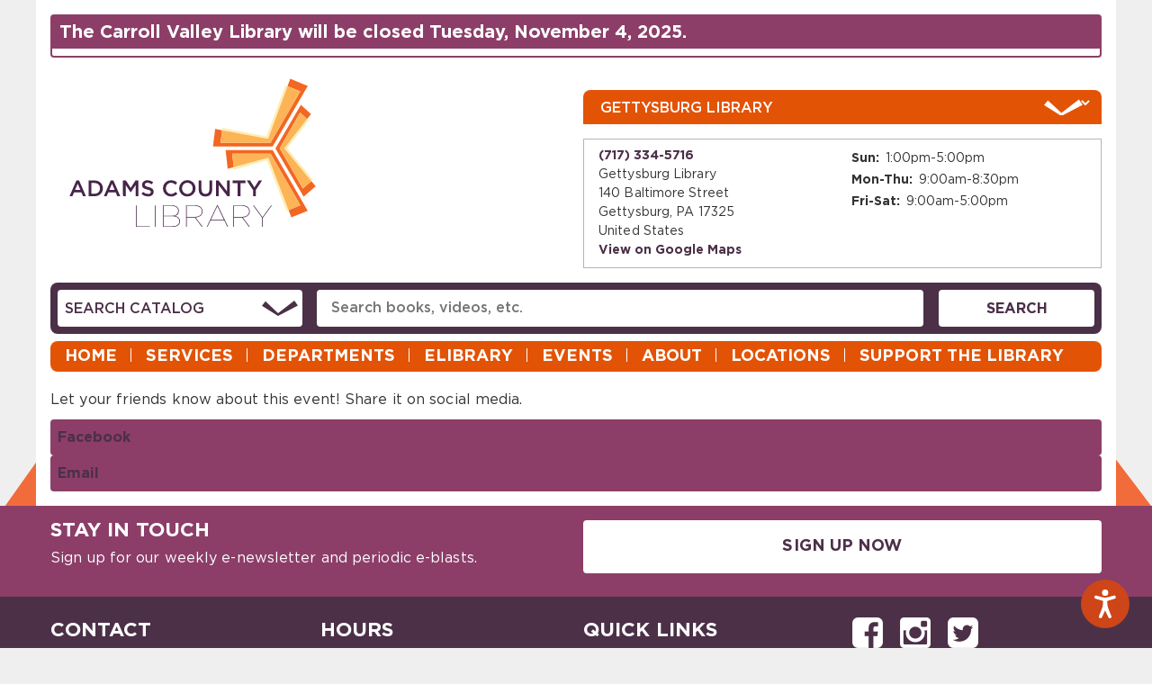

--- FILE ---
content_type: text/html; charset=UTF-8
request_url: https://www.adamslibrary.org/node/23249/share_this_event
body_size: 9086
content:
<!DOCTYPE html>
<html lang="en" dir="ltr">
  <head>
    <meta charset="utf-8" />
<meta name="Generator" content="Drupal 10 (https://www.drupal.org)" />
<meta name="MobileOptimized" content="width" />
<meta name="HandheldFriendly" content="true" />
<meta name="viewport" content="width=device-width, initial-scale=1.0" />
<link rel="icon" href="/core/misc/favicon.ico" type="image/vnd.microsoft.icon" />
<link rel="alternate" hreflang="en" href="https://www.adamslibrary.org/event/virtual-story-quest-2" />

    <title>Adams County Library</title>
    <link href="/themes/custom/lm_custom_site_theme/assets/favicons/apple-touch-icon.png" rel="apple-touch-icon" sizes="180x180">
    <link href="/themes/custom/lm_custom_site_theme/assets/favicons/favicon-32x32.png" rel="icon" sizes="32x32" type="image/png">
    <link href="/themes/custom/lm_custom_site_theme/assets/favicons/favicon-16x16.png" rel="icon" sizes="16x16" type="image/png">
    <link color="#5bbad5" href="/themes/custom/lm_custom_site_theme/assets/favicons/safari-pinned-tab.svg" rel="mask-icon">
    <link href="/themes/custom/lm_custom_site_theme/assets/favicons/favicon.ico" rel="shortcut icon">
    <meta content="#00aba9" name="msapplication-TileColor">
    <meta content="/themes/custom/lm_custom_site_theme/assets/favicons/browserconfig.xml" name="msapplication-config">
    <meta content="#ffffff" name="theme-color">
    <link rel="stylesheet" media="all" href="/core/assets/vendor/normalize-css/normalize.css?t52vjw" />
<link rel="stylesheet" media="all" href="/modules/custom/lm_search/css/lm-search.css?t52vjw" />
<link rel="stylesheet" media="all" href="/core/misc/components/progress.module.css?t52vjw" />
<link rel="stylesheet" media="all" href="/core/misc/components/ajax-progress.module.css?t52vjw" />
<link rel="stylesheet" media="all" href="/core/modules/system/css/components/align.module.css?t52vjw" />
<link rel="stylesheet" media="all" href="/core/modules/system/css/components/fieldgroup.module.css?t52vjw" />
<link rel="stylesheet" media="all" href="/core/modules/system/css/components/container-inline.module.css?t52vjw" />
<link rel="stylesheet" media="all" href="/core/modules/system/css/components/clearfix.module.css?t52vjw" />
<link rel="stylesheet" media="all" href="/core/modules/system/css/components/details.module.css?t52vjw" />
<link rel="stylesheet" media="all" href="/core/modules/system/css/components/hidden.module.css?t52vjw" />
<link rel="stylesheet" media="all" href="/core/modules/system/css/components/item-list.module.css?t52vjw" />
<link rel="stylesheet" media="all" href="/core/modules/system/css/components/js.module.css?t52vjw" />
<link rel="stylesheet" media="all" href="/core/modules/system/css/components/nowrap.module.css?t52vjw" />
<link rel="stylesheet" media="all" href="/core/modules/system/css/components/position-container.module.css?t52vjw" />
<link rel="stylesheet" media="all" href="/core/modules/system/css/components/reset-appearance.module.css?t52vjw" />
<link rel="stylesheet" media="all" href="/core/modules/system/css/components/resize.module.css?t52vjw" />
<link rel="stylesheet" media="all" href="/core/modules/system/css/components/system-status-counter.css?t52vjw" />
<link rel="stylesheet" media="all" href="/core/modules/system/css/components/system-status-report-counters.css?t52vjw" />
<link rel="stylesheet" media="all" href="/core/modules/system/css/components/system-status-report-general-info.css?t52vjw" />
<link rel="stylesheet" media="all" href="/core/modules/system/css/components/tablesort.module.css?t52vjw" />
<link rel="stylesheet" media="all" href="/core/modules/views/css/views.module.css?t52vjw" />
<link rel="stylesheet" media="all" href="/core/modules/system/css/system.admin.css?t52vjw" />
<link rel="stylesheet" media="all" href="/modules/custom/library_calendar/lc_calendar_theme/css/base.css?t52vjw" />
<link rel="stylesheet" media="all" href="/modules/custom/library_calendar/lc_calendar_theme/css/state.css?t52vjw" />
<link rel="stylesheet" media="all" href="/modules/custom/library_calendar/lc_calendar_theme/css/components/announcements.css?t52vjw" />
<link rel="stylesheet" media="all" href="/modules/custom/library_calendar/lc_calendar_theme/css/components/branch-selector.css?t52vjw" />
<link rel="stylesheet" media="all" href="/modules/contrib/office_hours/css/office_hours.css?t52vjw" />
<link rel="stylesheet" media="all" href="/themes/custom/lm_base_theme/css/components/progress.css?t52vjw" />
<link rel="stylesheet" media="all" href="/themes/custom/lm_base_theme/css/components/action-links.css?t52vjw" />
<link rel="stylesheet" media="all" href="/themes/custom/lm_base_theme/css/components/breadcrumb.css?t52vjw" />
<link rel="stylesheet" media="all" href="/themes/custom/lm_base_theme/css/components/button.css?t52vjw" />
<link rel="stylesheet" media="all" href="/themes/custom/lm_base_theme/css/components/collapse-processed.css?t52vjw" />
<link rel="stylesheet" media="all" href="/themes/custom/lm_base_theme/css/components/container-inline.css?t52vjw" />
<link rel="stylesheet" media="all" href="/themes/custom/lm_base_theme/css/components/details.css?t52vjw" />
<link rel="stylesheet" media="all" href="/themes/custom/lm_base_theme/css/components/exposed-filters.css?t52vjw" />
<link rel="stylesheet" media="all" href="/themes/custom/lm_base_theme/css/components/field.css?t52vjw" />
<link rel="stylesheet" media="all" href="/themes/custom/lm_base_theme/css/components/form.css?t52vjw" />
<link rel="stylesheet" media="all" href="/themes/custom/lm_base_theme/css/components/icons.css?t52vjw" />
<link rel="stylesheet" media="all" href="/themes/custom/lm_base_theme/css/components/inline-form.css?t52vjw" />
<link rel="stylesheet" media="all" href="/themes/custom/lm_base_theme/css/components/item-list.css?t52vjw" />
<link rel="stylesheet" media="all" href="/themes/custom/lm_base_theme/css/components/link.css?t52vjw" />
<link rel="stylesheet" media="all" href="/themes/custom/lm_base_theme/css/components/links.css?t52vjw" />
<link rel="stylesheet" media="all" href="/themes/custom/lm_base_theme/css/components/menu.css?t52vjw" />
<link rel="stylesheet" media="all" href="/themes/custom/lm_base_theme/css/components/more-link.css?t52vjw" />
<link rel="stylesheet" media="all" href="/themes/custom/lm_base_theme/css/components/pager.css?t52vjw" />
<link rel="stylesheet" media="all" href="/themes/custom/lm_base_theme/css/components/tabledrag.css?t52vjw" />
<link rel="stylesheet" media="all" href="/themes/custom/lm_base_theme/css/components/tableselect.css?t52vjw" />
<link rel="stylesheet" media="all" href="/themes/custom/lm_base_theme/css/components/tablesort.css?t52vjw" />
<link rel="stylesheet" media="all" href="/themes/custom/lm_base_theme/css/components/tabs.css?t52vjw" />
<link rel="stylesheet" media="all" href="/themes/custom/lm_base_theme/css/components/textarea.css?t52vjw" />
<link rel="stylesheet" media="all" href="/themes/custom/lm_base_theme/css/components/ui-dialog.css?t52vjw" />
<link rel="stylesheet" media="all" href="/themes/custom/lm_base_theme/css/components/messages.css?t52vjw" />
<link rel="stylesheet" media="all" href="/themes/custom/lm_base_theme/lib/slick-1.6.0/slick/slick.css?t52vjw" />
<link rel="stylesheet" media="all" href="/themes/custom/lm_base_theme/css/styles.css?t52vjw" />
<link rel="stylesheet" media="print" href="/themes/custom/lm_base_theme/css/print.css?t52vjw" />
<link rel="stylesheet" media="all" href="https://use.typekit.net/kza2kio.css" />
<link rel="stylesheet" media="all" href="/themes/custom/lm_custom_site_theme/css/styles.css?t52vjw" />
<link rel="stylesheet" media="print" href="/themes/custom/lm_custom_site_theme/css/print.css?t52vjw" />

    
  </head>

  <body class="path-node page-node-type-lc-event no-js">
        <a href="#main-content" class="visually-hidden focusable skip-link">
      Skip to main content
    </a>
    
      <div class="dialog-off-canvas-main-canvas" data-off-canvas-main-canvas>
    


<div class="css-breakpoints">
</div>

<div class="layout-container">
  
      <div class="layout__section layout__section--announcements">
        <div class="region region-announcements">
    <div class="views-element-container block block-views block-views-blocklc-announcements-lc-announcements-block" id="block-views-block-lc-announcements-lc-announcements-block-2">
  
    
      <div><div class="lc-announcements view view-lc-announcements view-id-lc_announcements view-display-id-lc_announcements_block js-view-dom-id-f692c111d428afeacf37328ce35f1300b99ec46ae13c67bfc31b9c9ee826bc6f">
  
    
      
      <div class="view-content">
          <div class="views-row">

  <div class="announcement">
  <div class="announcement__content">
    <h4 class="announcement__title"><span class="field field--name-title field--type-string field--label-hidden">The Carroll Valley Library will be closed Tuesday, November 4, 2025.</span>
</h4>

    

      </div>
</div>
</div>

    </div>
  
          </div>
</div>

  </div>

  </div>

    </div>
  
  
  <div class="header-wrapper">
    <header role="banner" class="header layout__header">

              <div class="layout__section layout__section--header">
            <div class="region region-branding">
    <div id="block-lm-custom-site-theme-branding" class="block block-system block-system-branding-block">
  
    
        <a href="/" rel="home" class="site-logo">
      <img src="/themes/custom/lm_custom_site_theme/logo.svg" alt="Home" />
    </a>
        <div class="site-name">
      <a href="/" rel="home">Adams County Library</a>
    </div>
    </div>

  </div>

        </div>
      
              <div class="layout__section layout__section--header-right">
          <div class="layout__section--branding">
              <div class="region region-header">
    <div id="block-branchselect" class="block block-lc-branch-select block-lc-branch-select-block">
  
    
      



<div class="lc-branch-select">
      <button class="button js-hours-toggle hours-toggle" type="button">
      <span class="hours-toggle__icon">Toggle Library</span> Hours    </button>
    <div class="lc-branch-select__wrapper lc-branch-select__wrapper--select">
    <div class="lc-branch-select__content-container">
      
              
        
        <div>
                              
  
  
  <div class="lc-branch-select__header js-form-item form-item js-form-type-select form-type-select js-form-item- form-item- form-no-label">
      <label for="lc-branch-selector" class="visually-hidden">Branch Selector</label>
        <select name="lc-branch-selector" class="lc-branch-select__select-input form-select" id="lc-branch-selector">
            <option value="77">Gettysburg Library</option>
                <option value="108">Trone Memorial Library</option>
                <option value="109">Carroll Valley Library</option>
                <option value="110">Harbaugh-Thomas Library</option>
                <option value="111">Littlestown Library</option>
                <option value="112">New Oxford Library</option>
      </select>

        </div>


  
          
          <div class="lc-branch-select__content">
            <div id="taxonomy-term-77" class="taxonomy-term vocabulary-lc-library-branch">
  
      <h2><a href="/branch/gettysburg-library">
            <div class="field field--name-name field--type-string field--label-hidden field__item">Gettysburg Library</div>
      </a></h2>
    
  <div class="content">
    

<div class="lc-branch-select__branch lc-branch-select__branch--77" data-branch="77">
  <div class="lc-branch-select__branch--hidden-region">
    <div class="block block-layout-builder block-field-blocktaxonomy-termlc-library-branchfield-lc-branch-hours">
  
    
      
      <div class="field field--name-field-lc-branch-hours field--type-office-hours field--label-hidden field__items">
              <div class="field__item"><div class="office-hours office-hours office-hours-status--closed"><div class="office-hours__item"><span class="office-hours__item-slots">1:00pm-5:00pm</span><span><br /></span></div></div></div>
          </div>
  
  </div>

  </div>
  <div class="lc-branch-selector-content-row">
    <div class="lc-branch-selector-content-col">
      <div>
        <div class="block block-layout-builder block-field-blocktaxonomy-termlc-library-branchfield-lc-phone-number">
  
    
      
            <div class="field field--name-field-lc-phone-number field--type-telephone field--label-hidden field__item"><a href="tel:7173345716">(717) 334-5716</a></div>
      
  </div>
<div class="block block-layout-builder block-field-blocktaxonomy-termlc-library-branchfield-lc-address">
  
    
      
            <div class="field field--name-field-lc-address field--type-address field--label-hidden field__item"><p class="address" translate="no"><span class="organization">Gettysburg Library</span><br>
<span class="address-line1">140 Baltimore Street</span><br>
<span class="locality">Gettysburg</span>, <span class="administrative-area">PA</span> <span class="postal-code">17325</span><br>
<span class="country">United States</span></p></div>
      
  </div>
<div class="block block-layout-builder block-extra-field-blocktaxonomy-termlc-library-branchmap-link">
  
    
      <a href="http://maps.google.com/?q=140%20Baltimore%20Street%2C%2BGettysburg%2C%2BPA%2C%2B17325" target="_blank">View on Google Maps</a>
  </div>

      </div>
    </div>
    <div class="lc-branch-selector-content-col">
      <div>
        <div class="block block-layout-builder block-field-blocktaxonomy-termlc-library-branchfield-lc-branch-hours">
  
    
      
      <div class="field field--name-field-lc-branch-hours field--type-office-hours field--label-hidden field__items">
              <div class="field__item"><div class="office-hours office-hours office-hours-status--closed"><div class="office-hours__item"><span class="office-hours__item-label">Sun: </span><span class="office-hours__item-slots">1:00pm-5:00pm</span><span><br /></span></div><div class="office-hours__item"><span class="office-hours__item-label">Mon-Thu: </span><span class="office-hours__item-slots">9:00am-8:30pm</span><span><br /></span></div><div class="office-hours__item"><span class="office-hours__item-label">Fri-Sat: </span><span class="office-hours__item-slots">9:00am-5:00pm</span><span><br /></span></div></div></div>
          </div>
  
  </div>

      </div>
    </div>
  </div>
</div>

  </div>
</div>
<div id="taxonomy-term-108" class="taxonomy-term vocabulary-lc-library-branch">
  
      <h2><a href="/branch/trone-memorial-library">
            <div class="field field--name-name field--type-string field--label-hidden field__item">Trone Memorial Library</div>
      </a></h2>
    
  <div class="content">
    

<div class="lc-branch-select__branch lc-branch-select__branch--108" data-branch="108">
  <div class="lc-branch-select__branch--hidden-region">
    <div class="block block-layout-builder block-field-blocktaxonomy-termlc-library-branchfield-lc-branch-hours">
  
    
      
      <div class="field field--name-field-lc-branch-hours field--type-office-hours field--label-hidden field__items">
              <div class="field__item"><div class="office-hours office-hours office-hours-status--closed"><div class="office-hours__item"><span class="office-hours__item-comments">Closed</span><span><br /></span></div></div></div>
          </div>
  
  </div>

  </div>
  <div class="lc-branch-selector-content-row">
    <div class="lc-branch-selector-content-col">
      <div>
        <div class="block block-layout-builder block-field-blocktaxonomy-termlc-library-branchfield-lc-phone-number">
  
    
      
            <div class="field field--name-field-lc-phone-number field--type-telephone field--label-hidden field__item"><a href="tel:7172599000">(717) 259-9000</a></div>
      
  </div>
<div class="block block-layout-builder block-field-blocktaxonomy-termlc-library-branchfield-lc-address">
  
    
      
            <div class="field field--name-field-lc-address field--type-address field--label-hidden field__item"><p class="address" translate="no"><span class="organization">Trone Memorial Library</span><br>
<span class="address-line1">105 Locust Street</span><br>
<span class="address-line2">P.O. Box 1014</span><br>
<span class="locality">East Berlin</span>, <span class="administrative-area">PA</span> <span class="postal-code">17316</span><br>
<span class="country">United States</span></p></div>
      
  </div>
<div class="block block-layout-builder block-extra-field-blocktaxonomy-termlc-library-branchmap-link">
  
    
      <a href="http://maps.google.com/?q=105%20Locust%20Street%2C%2BEast%20Berlin%2C%2BPA%2C%2B17316" target="_blank">View on Google Maps</a>
  </div>

      </div>
    </div>
    <div class="lc-branch-selector-content-col">
      <div>
        <div class="block block-layout-builder block-field-blocktaxonomy-termlc-library-branchfield-lc-branch-hours">
  
    
      
      <div class="field field--name-field-lc-branch-hours field--type-office-hours field--label-hidden field__items">
              <div class="field__item"><div class="office-hours office-hours office-hours-status--closed"><div class="office-hours__item"><span class="office-hours__item-label">Sun: </span><span class="office-hours__item-comments">Closed</span><span><br /></span></div><div class="office-hours__item"><span class="office-hours__item-label">Mon: </span><span class="office-hours__item-slots">10:00am-6:00pm</span><span><br /></span></div><div class="office-hours__item"><span class="office-hours__item-label">Tue: </span><span class="office-hours__item-slots">12:00pm-8:00pm</span><span><br /></span></div><div class="office-hours__item"><span class="office-hours__item-label">Wed: </span><span class="office-hours__item-slots">10:00am-6:00pm</span><span><br /></span></div><div class="office-hours__item"><span class="office-hours__item-label">Thu: </span><span class="office-hours__item-slots">12:00pm-8:00pm</span><span><br /></span></div><div class="office-hours__item"><span class="office-hours__item-label">Fri-Sat: </span><span class="office-hours__item-slots">9:00am-4:00pm</span><span><br /></span></div></div></div>
          </div>
  
  </div>

      </div>
    </div>
  </div>
</div>

  </div>
</div>
<div id="taxonomy-term-109" class="taxonomy-term vocabulary-lc-library-branch">
  
      <h2><a href="/branch/carroll-valley-library">
            <div class="field field--name-name field--type-string field--label-hidden field__item">Carroll Valley Library</div>
      </a></h2>
    
  <div class="content">
    

<div class="lc-branch-select__branch lc-branch-select__branch--109" data-branch="109">
  <div class="lc-branch-select__branch--hidden-region">
    <div class="block block-layout-builder block-field-blocktaxonomy-termlc-library-branchfield-lc-branch-hours">
  
    
      
      <div class="field field--name-field-lc-branch-hours field--type-office-hours field--label-hidden field__items">
              <div class="field__item"><div class="office-hours office-hours office-hours-status--closed"><div class="office-hours__item"><span class="office-hours__item-comments">Closed</span><span><br /></span></div></div></div>
          </div>
  
  </div>

  </div>
  <div class="lc-branch-selector-content-row">
    <div class="lc-branch-selector-content-col">
      <div>
        <div class="block block-layout-builder block-field-blocktaxonomy-termlc-library-branchfield-lc-phone-number">
  
    
      
            <div class="field field--name-field-lc-phone-number field--type-telephone field--label-hidden field__item"><a href="tel:7176426009">(717) 642-6009</a></div>
      
  </div>
<div class="block block-layout-builder block-field-blocktaxonomy-termlc-library-branchfield-lc-address">
  
    
      
            <div class="field field--name-field-lc-address field--type-address field--label-hidden field__item"><p class="address" translate="no"><span class="organization">Carroll Valley Library</span><br>
<span class="address-line1">5685 Fairfield Road</span><br>
<span class="locality">Carroll Valley</span>, <span class="administrative-area">PA</span> <span class="postal-code">17320</span><br>
<span class="country">United States</span></p></div>
      
  </div>
<div class="block block-layout-builder block-extra-field-blocktaxonomy-termlc-library-branchmap-link">
  
    
      <a href="http://maps.google.com/?q=5685%20Fairfield%20Road%2C%2BCarroll%20Valley%2C%2BPA%2C%2B17320" target="_blank">View on Google Maps</a>
  </div>

      </div>
    </div>
    <div class="lc-branch-selector-content-col">
      <div>
        <div class="block block-layout-builder block-field-blocktaxonomy-termlc-library-branchfield-lc-branch-hours">
  
    
      
      <div class="field field--name-field-lc-branch-hours field--type-office-hours field--label-hidden field__items">
              <div class="field__item"><div class="office-hours office-hours office-hours-status--closed"><div class="office-hours__item"><span class="office-hours__item-label">Sun: </span><span class="office-hours__item-comments">Closed</span><span><br /></span></div><div class="office-hours__item"><span class="office-hours__item-label">Mon: </span><span class="office-hours__item-slots">2:00pm-8:00pm</span><span><br /></span></div><div class="office-hours__item"><span class="office-hours__item-label">Tue-Wed: </span><span class="office-hours__item-slots">11:00am-5:00pm</span><span><br /></span></div><div class="office-hours__item"><span class="office-hours__item-label">Thu: </span><span class="office-hours__item-slots">2:00pm-8:00pm</span><span><br /></span></div><div class="office-hours__item"><span class="office-hours__item-label">Fri: </span><span class="office-hours__item-slots">11:00am-5:00pm</span><span><br /></span></div><div class="office-hours__item"><span class="office-hours__item-label">Sat: </span><span class="office-hours__item-slots">10:00am-4:00pm</span><span><br /></span></div></div></div>
          </div>
  
  </div>

      </div>
    </div>
  </div>
</div>

  </div>
</div>
<div id="taxonomy-term-110" class="taxonomy-term vocabulary-lc-library-branch">
  
      <h2><a href="/branch/harbaugh-thomas-library">
            <div class="field field--name-name field--type-string field--label-hidden field__item">Harbaugh-Thomas Library</div>
      </a></h2>
    
  <div class="content">
    

<div class="lc-branch-select__branch lc-branch-select__branch--110" data-branch="110">
  <div class="lc-branch-select__branch--hidden-region">
    <div class="block block-layout-builder block-field-blocktaxonomy-termlc-library-branchfield-lc-branch-hours">
  
    
      
      <div class="field field--name-field-lc-branch-hours field--type-office-hours field--label-hidden field__items">
              <div class="field__item"><div class="office-hours office-hours office-hours-status--closed"><div class="office-hours__item"><span class="office-hours__item-comments">Closed</span><span><br /></span></div></div></div>
          </div>
  
  </div>

  </div>
  <div class="lc-branch-selector-content-row">
    <div class="lc-branch-selector-content-col">
      <div>
        <div class="block block-layout-builder block-field-blocktaxonomy-termlc-library-branchfield-lc-phone-number">
  
    
      
            <div class="field field--name-field-lc-phone-number field--type-telephone field--label-hidden field__item"><a href="tel:7176776257">(717) 677-6257</a></div>
      
  </div>
<div class="block block-layout-builder block-field-blocktaxonomy-termlc-library-branchfield-lc-address">
  
    
      
            <div class="field field--name-field-lc-address field--type-address field--label-hidden field__item"><p class="address" translate="no"><span class="organization">Harbaugh-Thomas Library</span><br>
<span class="address-line1">59 W. York Street</span><br>
<span class="locality">Biglerville</span>, <span class="administrative-area">PA</span> <span class="postal-code">17307</span><br>
<span class="country">United States</span></p></div>
      
  </div>
<div class="block block-layout-builder block-extra-field-blocktaxonomy-termlc-library-branchmap-link">
  
    
      <a href="http://maps.google.com/?q=59%20W.%20York%20Street%2C%2BBiglerville%2C%2BPA%2C%2B17307" target="_blank">View on Google Maps</a>
  </div>

      </div>
    </div>
    <div class="lc-branch-selector-content-col">
      <div>
        <div class="block block-layout-builder block-field-blocktaxonomy-termlc-library-branchfield-lc-branch-hours">
  
    
      
      <div class="field field--name-field-lc-branch-hours field--type-office-hours field--label-hidden field__items">
              <div class="field__item"><div class="office-hours office-hours office-hours-status--closed"><div class="office-hours__item"><span class="office-hours__item-label">Sun: </span><span class="office-hours__item-comments">Closed</span><span><br /></span></div><div class="office-hours__item"><span class="office-hours__item-label">Mon: </span><span class="office-hours__item-slots">12:00pm-6:00pm</span><span><br /></span></div><div class="office-hours__item"><span class="office-hours__item-label">Tue: </span><span class="office-hours__item-slots">12:00pm-8:00pm</span><span><br /></span></div><div class="office-hours__item"><span class="office-hours__item-label">Wed: </span><span class="office-hours__item-slots">10:00am-6:00pm</span><span><br /></span></div><div class="office-hours__item"><span class="office-hours__item-label">Thu: </span><span class="office-hours__item-slots">12:00pm-8:00pm</span><span><br /></span></div><div class="office-hours__item"><span class="office-hours__item-label">Fri: </span><span class="office-hours__item-slots">10:00am-6:00pm</span><span><br /></span></div><div class="office-hours__item"><span class="office-hours__item-label">Sat: </span><span class="office-hours__item-slots">9:00am-5:00pm</span><span><br /></span></div></div></div>
          </div>
  
  </div>

      </div>
    </div>
  </div>
</div>

  </div>
</div>
<div id="taxonomy-term-111" class="taxonomy-term vocabulary-lc-library-branch">
  
      <h2><a href="/branch/littlestown-library">
            <div class="field field--name-name field--type-string field--label-hidden field__item">Littlestown Library</div>
      </a></h2>
    
  <div class="content">
    

<div class="lc-branch-select__branch lc-branch-select__branch--111" data-branch="111">
  <div class="lc-branch-select__branch--hidden-region">
    <div class="block block-layout-builder block-field-blocktaxonomy-termlc-library-branchfield-lc-branch-hours">
  
    
      
      <div class="field field--name-field-lc-branch-hours field--type-office-hours field--label-hidden field__items">
              <div class="field__item"><div class="office-hours office-hours office-hours-status--closed"><div class="office-hours__item"><span class="office-hours__item-comments">Closed</span><span><br /></span></div></div></div>
          </div>
  
  </div>

  </div>
  <div class="lc-branch-selector-content-row">
    <div class="lc-branch-selector-content-col">
      <div>
        <div class="block block-layout-builder block-field-blocktaxonomy-termlc-library-branchfield-lc-phone-number">
  
    
      
            <div class="field field--name-field-lc-phone-number field--type-telephone field--label-hidden field__item"><a href="tel:7173590446">(717) 359-0446</a></div>
      
  </div>
<div class="block block-layout-builder block-field-blocktaxonomy-termlc-library-branchfield-lc-address">
  
    
      
            <div class="field field--name-field-lc-address field--type-address field--label-hidden field__item"><p class="address" translate="no"><span class="organization">Littlestown Library</span><br>
<span class="address-line1">232 North Queen Street</span><br>
<span class="locality">Littlestown</span>, <span class="administrative-area">PA</span> <span class="postal-code">17340</span><br>
<span class="country">United States</span></p></div>
      
  </div>
<div class="block block-layout-builder block-extra-field-blocktaxonomy-termlc-library-branchmap-link">
  
    
      <a href="http://maps.google.com/?q=232%20North%20Queen%20Street%2C%2BLittlestown%2C%2BPA%2C%2B17340" target="_blank">View on Google Maps</a>
  </div>

      </div>
    </div>
    <div class="lc-branch-selector-content-col">
      <div>
        <div class="block block-layout-builder block-field-blocktaxonomy-termlc-library-branchfield-lc-branch-hours">
  
    
      
      <div class="field field--name-field-lc-branch-hours field--type-office-hours field--label-hidden field__items">
              <div class="field__item"><div class="office-hours office-hours office-hours-status--closed"><div class="office-hours__item"><span class="office-hours__item-label">Sun: </span><span class="office-hours__item-comments">Closed</span><span><br /></span></div><div class="office-hours__item"><span class="office-hours__item-label">Mon: </span><span class="office-hours__item-slots">2:00pm-8:00pm</span><span><br /></span></div><div class="office-hours__item"><span class="office-hours__item-label">Tue: </span><span class="office-hours__item-slots">12:00pm-6:00pm</span><span><br /></span></div><div class="office-hours__item"><span class="office-hours__item-label">Wed: </span><span class="office-hours__item-slots">2:00pm-8:00pm</span><span><br /></span></div><div class="office-hours__item"><span class="office-hours__item-label">Thu-Fri: </span><span class="office-hours__item-slots">12:00pm-6:00pm</span><span><br /></span></div><div class="office-hours__item"><span class="office-hours__item-label">Sat: </span><span class="office-hours__item-slots">10:00am-4:00pm</span><span><br /></span></div></div></div>
          </div>
  
  </div>

      </div>
    </div>
  </div>
</div>

  </div>
</div>
<div id="taxonomy-term-112" class="taxonomy-term vocabulary-lc-library-branch">
  
      <h2><a href="/branch/new-oxford-area-library">
            <div class="field field--name-name field--type-string field--label-hidden field__item">New Oxford Library</div>
      </a></h2>
    
  <div class="content">
    

<div class="lc-branch-select__branch lc-branch-select__branch--112" data-branch="112">
  <div class="lc-branch-select__branch--hidden-region">
    <div class="block block-layout-builder block-field-blocktaxonomy-termlc-library-branchfield-lc-branch-hours">
  
    
      
      <div class="field field--name-field-lc-branch-hours field--type-office-hours field--label-hidden field__items">
              <div class="field__item"><div class="office-hours office-hours office-hours-status--closed"><div class="office-hours__item"><span class="office-hours__item-comments">Closed</span><span><br /></span></div></div></div>
          </div>
  
  </div>

  </div>
  <div class="lc-branch-selector-content-row">
    <div class="lc-branch-selector-content-col">
      <div>
        <div class="block block-layout-builder block-field-blocktaxonomy-termlc-library-branchfield-lc-phone-number">
  
    
      
            <div class="field field--name-field-lc-phone-number field--type-telephone field--label-hidden field__item"><a href="tel:7176242182">(717) 624-2182</a></div>
      
  </div>
<div class="block block-layout-builder block-field-blocktaxonomy-termlc-library-branchfield-lc-address">
  
    
      
            <div class="field field--name-field-lc-address field--type-address field--label-hidden field__item"><p class="address" translate="no"><span class="organization">New Oxford Area Library</span><br>
<span class="address-line1">122 North Peters Street</span><br>
<span class="locality">New Oxford</span>, <span class="administrative-area">PA</span> <span class="postal-code">17350</span><br>
<span class="country">United States</span></p></div>
      
  </div>
<div class="block block-layout-builder block-extra-field-blocktaxonomy-termlc-library-branchmap-link">
  
    
      <a href="http://maps.google.com/?q=122%20North%20Peters%20Street%2C%2BNew%20Oxford%2C%2BPA%2C%2B17350" target="_blank">View on Google Maps</a>
  </div>

      </div>
    </div>
    <div class="lc-branch-selector-content-col">
      <div>
        <div class="block block-layout-builder block-field-blocktaxonomy-termlc-library-branchfield-lc-branch-hours">
  
    
      
      <div class="field field--name-field-lc-branch-hours field--type-office-hours field--label-hidden field__items">
              <div class="field__item"><div class="office-hours office-hours office-hours-status--closed"><div class="office-hours__item"><span class="office-hours__item-label">Sun: </span><span class="office-hours__item-comments">Closed</span><span><br /></span></div><div class="office-hours__item"><span class="office-hours__item-label">Mon: </span><span class="office-hours__item-slots">2:00pm-8:00pm</span><span><br /></span></div><div class="office-hours__item"><span class="office-hours__item-label">Tue-Wed: </span><span class="office-hours__item-slots">11:00am-5:00pm</span><span><br /></span></div><div class="office-hours__item"><span class="office-hours__item-label">Thu: </span><span class="office-hours__item-slots">2:00pm-8:00pm</span><span><br /></span></div><div class="office-hours__item"><span class="office-hours__item-label">Fri: </span><span class="office-hours__item-slots">11:00am-5:00pm</span><span><br /></span></div><div class="office-hours__item"><span class="office-hours__item-label">Sat: </span><span class="office-hours__item-slots">10:00am-4:00pm</span><span><br /></span></div></div></div>
          </div>
  
  </div>

      </div>
    </div>
  </div>
</div>

  </div>
</div>

          </div>
        </div>
          </div>
  </div>
</div>

  </div>

  </div>

          </div>
        </div>
          </header>

          <div class="search-wrapper">
        <div class="layout__section layout__section--search">
            <div class="region region-search">
    <div id="block-searchblock" class="block block-lm-search block-lm-search-block">
  
    
      <div id="block-lm-search-block-search-switcher" class="lm-search-block lm-search-block--search-switcher">
<select id="search-selector" class="search-selector">
  <option value="catalog">Search Catalog</option>
  <option value="website">Search Website</option>
</select>
</div><div id="block-lm-search-block-catalog-search" class="lm-search-block lm-search-block--catalog-search">

<div id="catalog-search" class="catalog-search">
  <form action="https://adams.discovery.sparkpa.org/Union/Search" id="globalSearch" method="GET" name="search" target="_blank" class="search" _lpchecked="1">
    <input name="view" value="list" type="hidden">
    <input name="searchIndex" value="Keyword" type="hidden">
    <input name="searchSource" value="local" type="hidden">

    <div class="form--inline">
            
      <div class="mb-0 js-form-item form-item js-form-type-textfield form-type-textfield js-form-item- form-item- form-no-label">
      <label for="globalquery" class="visually-hidden">Search our Catalog!</label>
        <input name="lookfor" class="inputText lm-search__input-text form-text" placeholder="Search books, videos, etc." type="text" id="globalquery" size="60" maxlength="128" />

        </div>


      <div class="form-actions js-form-wrapper form-wrapper">
        <input class="form-submit js-form-submit button lm-search__submit"
          type="submit" value="Search">
      </div>
    </div>
  </form>
</div>
</div><div id="block-lm-search-block-database-search" class="lm-search-block lm-search-block--database-search">

  <div id="database-search" class="database-search">
    <form class="views-exposed-form" data-drupal-selector="views-exposed-form-search-page" action="/search" method="get" id="views-exposed-form-search-page" accept-charset="UTF-8">
  <div class="form--inline clearfix">
  <div class="js-form-item form-item js-form-type-textfield form-type-textfield js-form-item-keywords form-item-keywords">
      <label for="edit-keywords">Keywords</label>
        <input data-drupal-selector="edit-keywords" type="text" id="edit-keywords" name="keywords" value="" size="30" maxlength="128" class="form-text" />

        </div>
<div data-drupal-selector="edit-actions" class="form-actions js-form-wrapper form-wrapper" id="edit-actions"><input data-drupal-selector="edit-submit-search" type="submit" id="edit-submit-search" value="Search" class="button js-form-submit form-submit" />
</div>

</div>

</form>

  </div>
</div>
  </div>

  </div>

        </div>
      </div>
        
          <div class="layout__section layout__section--navigation">
          <div class="toggle-buttons">
    <button class="navigation__toggle"><span class="visually-hidden">Toggle Navigation</span></button>
    <button class="search__toggle"><span class="visually-hidden">Search Navigation</span></button>
  </div>
  <div class="region region-navigation">
    <nav role="navigation" aria-labelledby="block-lm-custom-site-theme-main-menu-menu" id="block-lm-custom-site-theme-main-menu" class="block block-menu navigation menu--main">
            
  <h2 class="visually-hidden" id="block-lm-custom-site-theme-main-menu-menu">Main navigation</h2>
  

        
              <ul class="menu menu--level-0">
                    <li class="menu__menu-item menu__menu-item--level-0">
                                <a href="/home" class="menu__menu-link menu__menu-link--level-0" data-drupal-link-system-path="node/33392">Home</a>
                                              </li>
                <li class="menu__menu-item menu__menu-item--level-0 menu__menu-item--expanded">
                                <span class="menu__menu-link menu__menu-link--level-0">Services</span>
                                                                <ul class="menu menu__child menu--level-1">
                    <li class="menu__menu-item menu__menu-item--level-1">
                                <a href="https://adams.discovery.sparkpa.org/MyAccount/Home" class="menu__menu-link menu__menu-link--level-1">My Account</a>
                                              </li>
                <li class="menu__menu-item menu__menu-item--level-1">
                                <a href="https://adams.discovery.sparkpa.org/adamsselfregistration" class="menu__menu-link menu__menu-link--level-1">Apply for Card</a>
                                              </li>
                <li class="menu__menu-item menu__menu-item--level-1">
                                <a href="https://www.adamslibrary.org/library-things" class="menu__menu-link menu__menu-link--level-1">Library of Things</a>
                                              </li>
                <li class="menu__menu-item menu__menu-item--level-1">
                                <a href="/form/purchase-request" class="menu__menu-link menu__menu-link--level-1" data-drupal-link-system-path="webform/purchase_request">Request Materials Purchase</a>
                                              </li>
                <li class="menu__menu-item menu__menu-item--level-1">
                                <a href="/form/request-ill-form" class="menu__menu-link menu__menu-link--level-1" data-drupal-link-system-path="webform/request_ill_form">Request Interlibrary Loan</a>
                                              </li>
                <li class="menu__menu-item menu__menu-item--level-1">
                                <a href="/reserve-room" class="menu__menu-link menu__menu-link--level-1" data-drupal-link-system-path="node/2">Reserve Meeting Room</a>
                                              </li>
                <li class="menu__menu-item menu__menu-item--level-1">
                                <a href="/services/library-mail" class="menu__menu-link menu__menu-link--level-1" data-drupal-link-system-path="node/112">Library by Mail</a>
                                              </li>
                <li class="menu__menu-item menu__menu-item--level-1">
                                <a href="/services/history-genealogy" class="menu__menu-link menu__menu-link--level-1" data-drupal-link-system-path="node/111">History &amp; Genealogy</a>
                                              </li>
                <li class="menu__menu-item menu__menu-item--level-1">
                                <a href="/services/community-resources" class="menu__menu-link menu__menu-link--level-1" data-drupal-link-system-path="node/4007">Community Resources</a>
                                              </li>
                <li class="menu__menu-item menu__menu-item--level-1">
                                <a href="/community-event-requests" class="menu__menu-link menu__menu-link--level-1" data-drupal-link-system-path="node/54901">Community Event Requests</a>
                                              </li>
        </ul>
  
              </li>
                <li class="menu__menu-item menu__menu-item--level-0 menu__menu-item--expanded">
                                <span class="menu__menu-link menu__menu-link--level-0">Departments</span>
                                                                <ul class="menu menu__child menu--level-1">
                    <li class="menu__menu-item menu__menu-item--level-1">
                                <a href="/departments/children" class="menu__menu-link menu__menu-link--level-1" data-drupal-link-system-path="node/143">Children</a>
                                              </li>
                <li class="menu__menu-item menu__menu-item--level-1">
                                <a href="/departments/teens" class="menu__menu-link menu__menu-link--level-1" data-drupal-link-system-path="node/145">Teens</a>
                                              </li>
                <li class="menu__menu-item menu__menu-item--level-1">
                                <a href="/departments/adults" class="menu__menu-link menu__menu-link--level-1" data-drupal-link-system-path="node/78">Adults</a>
                                              </li>
        </ul>
  
              </li>
                <li class="menu__menu-item menu__menu-item--level-0 menu__menu-item--expanded">
                                <a href="/elibrary" class="menu__menu-link menu__menu-link--level-0" data-drupal-link-system-path="node/85">eLibrary</a>
                                                                <ul class="menu menu__child menu--level-1">
                    <li class="menu__menu-item menu__menu-item--level-1">
                                <a href="/comics-plus" class="menu__menu-link menu__menu-link--level-1" data-drupal-link-system-path="node/52858">Comics Plus </a>
                                              </li>
                <li class="menu__menu-item menu__menu-item--level-1">
                                <a href="https://adamslibrary.kanopy.com/" class="menu__menu-link menu__menu-link--level-1">Kanopy</a>
                                              </li>
                <li class="menu__menu-item menu__menu-item--level-1">
                                <a href="/elibrary/newsbank" class="menu__menu-link menu__menu-link--level-1" data-drupal-link-system-path="node/36910">Newspaper Archive</a>
                                              </li>
                <li class="menu__menu-item menu__menu-item--level-1">
                                <a href="/elibrary/new-york-times" class="menu__menu-link menu__menu-link--level-1" data-drupal-link-system-path="node/42078">The New York Times</a>
                                              </li>
                <li class="menu__menu-item menu__menu-item--level-1">
                                <a href="/niche-academy" class="menu__menu-link menu__menu-link--level-1" data-drupal-link-system-path="node/59704">Niche Academy</a>
                                              </li>
                <li class="menu__menu-item menu__menu-item--level-1">
                                <a href="/databases" class="menu__menu-link menu__menu-link--level-1" data-drupal-link-system-path="databases">Digital Resources</a>
                                              </li>
                <li class="menu__menu-item menu__menu-item--level-1">
                                <a href="/elibrary/digital-magazines" class="menu__menu-link menu__menu-link--level-1" data-drupal-link-system-path="node/108">Digital Magazines</a>
                                              </li>
                <li class="menu__menu-item menu__menu-item--level-1">
                                <a href="/elibrary/streaming-music" class="menu__menu-link menu__menu-link--level-1" data-drupal-link-system-path="node/109">Streaming Music</a>
                                              </li>
                <li class="menu__menu-item menu__menu-item--level-1">
                                <a href="/elibrary/ebooks-eaudiobooks" class="menu__menu-link menu__menu-link--level-1" data-drupal-link-system-path="node/107">eBooks &amp; eAudiobooks</a>
                                              </li>
        </ul>
  
              </li>
                <li class="menu__menu-item menu__menu-item--level-0 menu__menu-item--expanded">
                                <a href="https://www.adamslibrary.org/events" class="menu__menu-link menu__menu-link--level-0">Events</a>
                                                                <ul class="menu menu__child menu--level-1">
                    <li class="menu__menu-item menu__menu-item--level-1">
                                <a href="https://www.adamslibrary.org/events" class="menu__menu-link menu__menu-link--level-1">All Events</a>
                                              </li>
                <li class="menu__menu-item menu__menu-item--level-1">
                                <a href="https://www.adamslibrary.org/onebook" class="menu__menu-link menu__menu-link--level-1">Adams County Reads One Book</a>
                                              </li>
                <li class="menu__menu-item menu__menu-item--level-1">
                                <a href="/annual_appeal" class="menu__menu-link menu__menu-link--level-1" data-drupal-link-system-path="node/69077">Annual Appeal</a>
                                              </li>
        </ul>
  
              </li>
                <li class="menu__menu-item menu__menu-item--level-0 menu__menu-item--expanded">
                                <a href="/about" class="menu__menu-link menu__menu-link--level-0" data-drupal-link-system-path="node/5">About</a>
                                                                <ul class="menu menu__child menu--level-1">
                    <li class="menu__menu-item menu__menu-item--level-1">
                                <a href="https://www.adamslibrary.org/history-missions-values" class="menu__menu-link menu__menu-link--level-1">Mission &amp; History</a>
                                              </li>
                <li class="menu__menu-item menu__menu-item--level-1">
                                <a href="/about/employment" class="menu__menu-link menu__menu-link--level-1" data-drupal-link-system-path="node/76">Employment</a>
                                              </li>
                <li class="menu__menu-item menu__menu-item--level-1">
                                <a href="https://www.adamslibrary.org/policies" class="menu__menu-link menu__menu-link--level-1">Policies</a>
                                              </li>
                <li class="menu__menu-item menu__menu-item--level-1">
                                <a href="/about/faq" class="menu__menu-link menu__menu-link--level-1" data-drupal-link-system-path="node/7">FAQ</a>
                                              </li>
                <li class="menu__menu-item menu__menu-item--level-1">
                                <a href="/form/contact-us" class="menu__menu-link menu__menu-link--level-1" data-drupal-link-system-path="webform/contact_us">Contact Us</a>
                                              </li>
                <li class="menu__menu-item menu__menu-item--level-1">
                                <a href="/about/explore-your-brain-and-more" class="menu__menu-link menu__menu-link--level-1" data-drupal-link-system-path="node/1183">Blog</a>
                                              </li>
                <li class="menu__menu-item menu__menu-item--level-1">
                                <a href="/about/board-trustees" class="menu__menu-link menu__menu-link--level-1" data-drupal-link-system-path="node/31216">Board of Trustees</a>
                                              </li>
                <li class="menu__menu-item menu__menu-item--level-1">
                                <a href="https://www.adamslibrary.org/finances" class="menu__menu-link menu__menu-link--level-1">Finances</a>
                                              </li>
                <li class="menu__menu-item menu__menu-item--level-1">
                                <a href="/pa-forward" class="menu__menu-link menu__menu-link--level-1" data-drupal-link-system-path="node/66765">PA Forward</a>
                                              </li>
        </ul>
  
              </li>
                <li class="menu__menu-item menu__menu-item--level-0 menu__menu-item--collapsed">
                                <a href="/locations" class="menu__menu-link menu__menu-link--level-0" data-drupal-link-system-path="node/148">Locations</a>
                                              </li>
                <li class="menu__menu-item menu__menu-item--level-0">
                                <a href="https://www.adamslibrary.org/support-us" class="menu__menu-link menu__menu-link--level-0">Support the Library</a>
                                              </li>
        </ul>
  


  </nav>

  </div>

      </div>
      </div>

  
  

  

  

  <main role="main" class="main layout__section--main">
    
    <a id="main-content" tabindex="-1"></a>
    <div class="layout__flex-wrapper">
              <div class="layout__section layout__breadcrumbs">
            <div class="region region-featured">
    <div data-drupal-messages-fallback class="hidden"></div>

  </div>

        </div>
      
      
      <div class="layout__section layout__content  ">
          <div class="region region-content">
    <div id="block-lm-custom-site-theme-content" class="block block-system block-system-main-block">
  
    
      <div class="lc-event-actions__container"><p>Let your friends know about this event! Share it on social media.</p>
<div class="lc-event-actions__social-icons links"><div class="lc-event-actions__social-icon lc-event-actions__social-icon--facebook"><a href="http://www.facebook.com/share.php?u=https%3A//www.adamslibrary.org/event/virtual-story-quest-2&amp;title=Virtual%20Story%20Quest" target="_blank">Facebook</a></div>
<div class="lc-event-actions__social-icon lc-event-actions__social-icon--email"><a href="mailto:?subject=Check%20out%20this%20event&amp;body=https%3A//www.adamslibrary.org/event/virtual-story-quest-2&amp;title=Virtual%20Story%20Quest" target="_blank">Email</a></div>
</div>
</div>

  </div>

  </div>

      </div>

          </div>

  </main>

</div>

<div class="layout-container__footer">
    <div class="site-background">
  </div>
  
      <section class="layout__section layout__section--pre-footer">
        <div class="region region-pre-footer">
    <div id="block-stayintouch" class="block block-block-content block-block-contentc43f9981-467f-4930-bf82-49a0772fcdcd">
  
      <h2>Stay in Touch</h2>
    
      
            <div class="clearfix text-formatted field field--name-body field--type-text-with-summary field--label-hidden field__item"><p>Sign up for our weekly e-newsletter and periodic e-blasts.</p></div>
      
  </div>
<div id="block-newslettersignup" class="block block-block-content block-block-content68f3fc33-a99b-4b47-a88c-660b00ef09ac">
  
    
      
            <div class="clearfix text-formatted field field--name-body field--type-text-with-summary field--label-hidden field__item"><p><a class="button" href="http://visitor.r20.constantcontact.com/d.jsp?llr=cnldpiwab&amp;p=oi&amp;m=1123418221986&amp;sit=fljl4yikb&amp;f=a9a9af70-e0dd-4af3-b5fb-b619808774bd">Sign Up Now</a></p></div>
      
  </div>

  </div>

    </section>
  
      <footer role="contentinfo" class="layout__section layout__section--footer">
        <div class="region region-footer">
    <div id="block-contactfooter" class="block block-block-content block-block-content17882d4a-170b-4cd3-a14d-6324c89c0650">
  
      <h2>Contact</h2>
    
      
            <div class="clearfix text-formatted field field--name-body field--type-text-with-summary field--label-hidden field__item"><p>ADAMS COUNTY LIBRARY SYSTEM<br>
140 Baltimore St.<br>
Gettysburg, PA 17325<br>
<a href="tel:7173345716">(717) 334-5716</a></p>

<p><a href="https://www.adamslibrary.org/form/contact-us">Contact Us</a></p></div>
      
  </div>
<div id="block-hours" class="block block-block-content block-block-content563940eb-3958-4747-8549-2824044811cf">
  
      <h2>Hours</h2>
    
      
            <div class="clearfix text-formatted field field--name-body field--type-text-with-summary field--label-hidden field__item"><p>Mon-Thurs: 9 am - 8:30 pm<br>
Fri/Sat: 9 am - 5 pm<br>
Sun: 1 pm - 5 pm</p></div>
      
  </div>
<div id="block-quicklinks" class="block block-block-content block-block-content99b3e616-8ad5-4557-9653-9fd8e03a1320">
  
      <h2>Quick Links</h2>
    
      
            <div class="clearfix text-formatted field field--name-body field--type-text-with-summary field--label-hidden field__item"><p><a href="/about/employment">Employment</a><br><a href="/support-library/support-library">Support the Library</a><br><a href="https://www.adamslibrary.org/history-missions-values">History &amp; Mission</a><br><a href="https://adams.discovery.sparkpa.org/adamsselfregistration" target="_blank">Request a Library Card</a></p></div>
      
  </div>
<div id="block-socialmediafooter" class="block block-block-content block-block-content63225ae2-4c08-4661-9fe3-bd9f3554e91b">
  
    
      
            <div class="clearfix text-formatted field field--name-body field--type-text-with-summary field--label-hidden field__item"><p><a href="https://www.facebook.com/Adams-County-Library-System-22903709647/" target="_blank"><img alt="facebook-square.png" data-entity-type data-entity-uuid src="/sites/default/files/facebook-square.png"></a> <a href="https://www.instagram.com/adamscountylibrarypa" target="_blank"><img alt="instagram.png" data-entity-type data-entity-uuid src="/sites/default/files/instagram.png"></a> <a href="https://twitter.com/adamslibrarypa" target="_blank"><img alt="twitter-square.png" data-entity-type data-entity-uuid src="/sites/default/files/twitter-square.png"></a></p></div>
      
  </div>
<div id="block-browsealoudblock" class="block block-block-content block-block-content9194ded8-6646-494d-a1d6-8a15f9cbd26b">
  
    
      
            <div class="clearfix text-formatted field field--name-body field--type-text-with-summary field--label-hidden field__item"><div id="__ba_panel"></div></div>
      
  </div>

  </div>

    </footer>
    
      <section class="layout__section layout__section--browse-aloud">
        <div class="region region-browse-aloud">
    <div id="block-lm-custom-site-theme-google-analytics" class="block block-block-content block-block-content46dbd47a-6cff-4fc0-96ab-f8c213864d4b">
  
    
      
            <div class="clearfix text-formatted field field--name-body field--type-text-with-summary field--label-hidden field__item"><!-- Global site tag (gtag.js) - Google Analytics -->
<script async src="https://www.googletagmanager.com/gtag/js?id=UA-60249989-1"></script>
<script>
  window.dataLayer = window.dataLayer || [];
  function gtag(){dataLayer.push(arguments);}
  gtag('js', new Date());

  gtag('config', 'UA-60249989-1');
</script></div>
      
  </div>

  </div>

    </section>
  </div>

</strong>
  </div>

    
    <script type="application/json" data-drupal-selector="drupal-settings-json">{"path":{"baseUrl":"\/","pathPrefix":"","currentPath":"node\/23249\/share_this_event","currentPathIsAdmin":true,"isFront":false,"currentLanguage":"en"},"pluralDelimiter":"\u0003","suppressDeprecationErrors":true,"ajaxPageState":{"libraries":"eJx1jVEKwzAMQy-ULUcKruM2AccG29no7deWMcZgP0J6EoixLAaCrTgxYWT-AekACExSwUo0GpRBRKfgYSX86tUor2oj8SgLOL2HG-sCfPPYuct2ljg9dBTv8X_jBIYtf1zSde1Ipek0z9-hnJ8QQZZ896CRoY4u6dHp6fnS-9A6mV4yvlsU","theme":"lm_custom_site_theme","theme_token":null},"ajaxTrustedUrl":{"\/search":true},"user":{"uid":0,"permissionsHash":"f993424f071fd66225addcf900502292de257f6088758f23f73b2cfff1d778ba"}}</script>
<script src="/core/assets/vendor/jquery/jquery.min.js?v=3.7.1"></script>
<script src="/core/assets/vendor/once/once.min.js?v=1.0.1"></script>
<script src="/core/misc/drupalSettingsLoader.js?v=10.5.2"></script>
<script src="/core/misc/drupal.js?v=10.5.2"></script>
<script src="/core/misc/drupal.init.js?v=10.5.2"></script>
<script src="/core/assets/vendor/tabbable/index.umd.min.js?v=6.2.0"></script>
<script src="/modules/custom/library_calendar/lc_calendar_theme/js/browser-classes.js?t52vjw"></script>
<script src="/modules/custom/library_calendar/lc_branch_select/js/behaviors.js?t52vjw"></script>
<script src="/core/misc/progress.js?v=10.5.2"></script>
<script src="/core/assets/vendor/loadjs/loadjs.min.js?v=4.3.0"></script>
<script src="/core/misc/debounce.js?v=10.5.2"></script>
<script src="/core/misc/announce.js?v=10.5.2"></script>
<script src="/core/misc/message.js?v=10.5.2"></script>
<script src="/core/misc/ajax.js?v=10.5.2"></script>
<script src="/core/misc/form.js?v=10.5.2"></script>
<script src="/modules/custom/library_calendar/lc_core/js/form.js?t52vjw"></script>
<script src="/themes/custom/lm_base_theme/lib/slick-1.6.0/slick/slick.min.js?v=1.x"></script>
<script src="/themes/custom/lm_base_theme/js/scripts.js?v=1.x"></script>
<script src="/themes/custom/lm_custom_site_theme/js/scripts.js?v=1.x"></script>
<script src="/modules/custom/lm_search/js/lm-search.behaviors.js?t52vjw"></script>


        <script type="text/javascript">var _baTheme=0, _baUseCookies=true, _baHideOnLoad=true;</script>
    <script type="text/javascript" src="https://www.browsealoud.com/plus/scripts/ba.js"></script>
  </body>
</html>


--- FILE ---
content_type: text/css
request_url: https://www.adamslibrary.org/themes/custom/lm_custom_site_theme/css/styles.css?t52vjw
body_size: 12488
content:
html {
  box-sizing: border-box;
  font-family: "Gotham", sans-serif;
  -ms-text-size-adjust: 100%;
  -webkit-text-size-adjust: 100%;
  background-color: #efefef; }

* {
  box-sizing: inherit; }
  *:before, *:after {
    box-sizing: inherit; }

body {
  max-width: 100%;
  margin: 0;
  padding: 0;
  font-size: 100%;
  line-height: 1.5;
  color: #778898;
  display: flex;
  flex-direction: column;
  min-height: 100vh; }

article,
aside,
details,
figcaption,
figure,
footer,
header,
hgroup,
main,
nav,
section,
summary {
  display: block; }

template {
  display: none; }

section {
  overflow: hidden;
  margin: 0; }

svg,
img {
  max-width: 100%;
  height: auto;
  display: block;
  margin: auto; }
  @media (min-width: 48em) {
    svg,
    img {
      margin: 0; } }

svg {
  width: 100%; }

#drupal-off-canvas:not(.drupal-off-canvas-reset) svg,
#drupal-off-canvas-wrapper svg {
  width: auto; }

.layout-container {
  padding: 0 16px;
  padding: 0 1.6rem; }

.visually-hidden {
  position: absolute !important;
  height: 1px;
  width: 1px;
  overflow: hidden;
  clip: rect(1px, 1px, 1px, 1px); }

.ie10 body,
.ie11 body {
  display: block; }

/**
 * 1. Correct color not being inherited.
 *    Known issue: affects color of disabled elements.
 * 2. Correct font properties not being inherited.
 * 3. Address margins set differently in Firefox 4+, Safari, and Chrome.
 */
button,
input,
optgroup,
select,
textarea {
  color: inherit;
  /* 1 */
  font: inherit;
  /* 2 */
  margin: 0;
  /* 3 */ }

/**
 * Address `overflow` set to `hidden` in IE 8/9/10/11.
 */
button {
  overflow: visible; }

/**
 * Address inconsistent `text-transform` inheritance for `button` and `select`.
 * All other form control elements do not inherit `text-transform` values.
 * Correct `button` style inheritance in Firefox, IE 8/9/10/11, and Opera.
 * Correct `select` style inheritance in Firefox.
 */
button,
select {
  text-transform: none; }

/**
 * 1. Avoid the WebKit bug in Android 4.0.* where (2) destroys native `audio`
 *    and `video` controls.
 * 2. Correct inability to style clickable `input` types in iOS.
 * 3. Improve usability and consistency of cursor style between image-type
 *    `input` and others.
 * 4. Remove inner spacing in IE 7 without affecting normal text inputs.
 *    Known issue: inner spacing remains in IE 6.
 */
button,
html input[type="button"],
input[type="reset"],
input[type="submit"] {
  -webkit-appearance: button;
  /* 2 */
  cursor: pointer;
  /* 3 */
  transition: all ease-in-out 500ms;
  display: inline-block;
  background-color: #e35305;
  color: white;
  padding: 12.5px 20px;
  padding: 1.25rem 2rem;
  text-align: center;
  text-decoration: none;
  line-height: 1;
  min-height: 35px;
  min-height: 3.5rem;
  border: none;
  border-radius: 4px;
  border: none;
  border-radius: 2px;
  text-transform: uppercase; }
  button:hover, button:focus,
  html input[type="button"]:hover,
  html input[type="button"]:focus,
  input[type="reset"]:hover,
  input[type="reset"]:focus,
  input[type="submit"]:hover,
  input[type="submit"]:focus {
    background-color: #c64307;
    color: white;
    text-decoration: none; }

/**
 * Re-set default cursor for disabled elements.
 */
button[disabled],
html input[disabled] {
  cursor: default; }

/**
 * Remove inner padding and border in Firefox 4+.
 */
button::-moz-focus-inner,
input::-moz-focus-inner {
  border: 0;
  padding: 0; }

/**
 * Address Firefox 4+ setting `line-height` on `input` using `!important` in
 * the UA stylesheet.
 */
input {
  line-height: normal;
  border-style: solid;
  border-color: #efefef; }

/**
 * It's recommended that you don't attempt to style these elements.
 * Firefox's implementation doesn't respect box-sizing, padding, or width.
 *
 * 1. Address box sizing set to `content-box` in IE 8/9/10.
 * 2. Remove excess padding in IE 8/9/10.
 */
input[type="checkbox"],
input[type="radio"] {
  box-sizing: content-box;
  /* 1 */
  padding: 0;
  /* 2 */ }

/**
 * Fix the cursor style for Chrome's increment/decrement buttons. For certain
 * `font-size` values of the `input`, it causes the cursor style of the
 * decrement button to change from `default` to `text`.
 */
input[type="number"]::-webkit-inner-spin-button,
input[type="number"]::-webkit-outer-spin-button {
  height: auto; }

/**
 * 1. Address `appearance` set to `searchfield` in Safari and Chrome.
 * 2. Address `box-sizing` set to `border-box` in Safari and Chrome
 *    (include `-moz` to future-proof).
 */
input[type="search"] {
  -webkit-appearance: textfield;
  /* 1 */
  box-sizing: content-box;
  /* 2 */
  /**
   * Remove inner padding and search cancel button in Safari and Chrome on OS X.
   * Safari (but not Chrome) clips the cancel button when the search input has
   * padding (and `textfield` appearance).
   */ }
  input[type="search"]::-webkit-search-cancel-button, input[type="search"]::-webkit-search-decoration {
    -webkit-appearance: none; }

/**
 * Define consistent border, margin, and padding.
 */
fieldset {
  margin: 0 2px;
  border: 1px solid #c0c0c0; }

/**
 * 1. Correct `color` not being inherited in IE 8/9/10/11.
 * 2. Remove padding so people aren't caught out if they zero out fieldsets.
 */
legend {
  border: 0;
  /* 1 */
  padding: 0;
  /* 2 */ }

/**
 * Remove default vertical scrollbar in IE 8/9/10/11.
 */
textarea {
  overflow: auto; }

/**
 * Don't inherit the `font-weight` (applied by a rule above).
 * NOTE: the default cannot safely be changed in Chrome and Safari on OS X.
 */
optgroup {
  font-weight: bold; }

label {
  display: block;
  line-height: 1.5; }

/* Text Inputs */
input[type="text"],
input[type="email"],
input[type="password"] {
  display: inline-block;
  max-width: 100%;
  padding: 0 16px;
  padding: 0 1.6rem;
  height: 35px;
  height: 3.5rem; }

textarea {
  border: 1px solid #778898; }

form {
  display: block; }

option {
  background-color: white;
  color: black; }

.filter-wrapper {
  padding: 8px 32px;
  padding: 0.8rem 3.2rem; }

.dropbutton-toggle button {
  color: #4b3048; }

.ui-dialog .ui-dialog-buttonpane button {
  display: inline-block;
  background-color: #e35305;
  color: white;
  padding: 12.5px 20px;
  padding: 1.25rem 2rem;
  text-align: center;
  text-decoration: none;
  line-height: 1;
  min-height: 35px;
  min-height: 3.5rem;
  border: none;
  border-radius: 4px; }
  .ui-dialog .ui-dialog-buttonpane button:hover, .ui-dialog .ui-dialog-buttonpane button:focus {
    background-color: #c64307;
    color: white;
    text-decoration: none; }

.ui-dialog .ui-dialog-titlebar-close {
  min-height: unset; }

ul,
ol,
dl {
  margin: 32px 0;
  margin: 3.2rem 0; }

ol,
ul {
  padding-left: 32px;
  padding-left: 3.2rem; }

li {
  margin: 4px 0;
  margin: 0.4rem 0;
  list-style-type: square; }
  li li {
    list-style-type: square; }

audio,
canvas,
progress,
video {
  display: inline-block;
  vertical-align: baseline; }

audio:not([controls]) {
  display: none;
  height: 0; }

[hidden] {
  display: none; }

img {
  height: auto;
  border: 0;
  max-width: 100%; }

svg:not(:root) {
  overflow: hidden; }

figure {
  margin: 10px; }

.ie9 img[src$=".svg"] {
  width: 100%; }

@media screen and (-ms-high-contrast: active), (-ms-high-contrast: none) {
  img[src$=".svg"] {
    width: 100%; } }

table {
  background: #fff;
  color: #333;
  width: 100%; }

tr.odd, tr.even {
  background: transparent;
  border-bottom: 1px solid #666; }

tr.odd {
  background: #848484; }

th,
td {
  background: transparent;
  padding: 10px;
  padding: 1rem;
  font-size: 14px;
  font-size: 1.4rem; }
  th.active,
  td.active {
    background: #707070; }
  .even th.active, .even
  td.active {
    background: #ebebeb; }

th {
  background: #333;
  color: #fff; }
  th a,
  th .active {
    color: #fff; }
  th.active {
    background: #515151; }

#drupal-off-canvas:not(.drupal-off-canvas-reset) table,
#drupal-off-canvas-wrapper table {
  background-color: transparent; }

/* Lato - Light */
@font-face {
  font-family: 'Lato';
  font-style: light;
  font-weight: 300;
  src: local("Lato Light"), local("Lato-Light"), url(https://fonts.gstatic.com/s/lato/v14/22JRxvfANxSmnAhzbFH8PgLUuEpTyoUstqEm5AMlJo4.woff2) format("woff2");
  unicode-range: U+0000-00FF, U+0131, U+0152-0153, U+02C6, U+02DA, U+02DC, U+2000-206F, U+2074, U+20AC, U+2212, U+2215; }

/* Lato - Regular */
@font-face {
  font-family: 'Lato';
  font-style: normal;
  font-weight: 500;
  src: local("Lato Regular"), local("Lato-Regular"), url(https://fonts.gstatic.com/s/lato/v14/MDadn8DQ_3oT6kvnUq_2r_esZW2xOQ-xsNqO47m55DA.woff2) format("woff2");
  unicode-range: U+0000-00FF, U+0131, U+0152-0153, U+02C6, U+02DA, U+02DC, U+2000-206F, U+2074, U+20AC, U+2212, U+2215; }

/* Lato - Bold */
@font-face {
  font-family: 'Lato';
  font-style: bold;
  font-weight: 700;
  src: local("Lato Bold"), local("Lato-Bold"), url(https://fonts.gstatic.com/s/lato/v14/MgNNr5y1C_tIEuLEmicLmwLUuEpTyoUstqEm5AMlJo4.woff2) format("woff2");
  unicode-range: U+0000-00FF, U+0131, U+0152-0153, U+02C6, U+02DA, U+02DC, U+2000-206F, U+2074, U+20AC, U+2212, U+2215; }

/* Lato - Black */
@font-face {
  font-family: 'Lato';
  font-style: black;
  font-weight: 900;
  src: local("Lato Black"), local("Lato-Black"), url(https://fonts.gstatic.com/s/lato/v14/lEjOv129Q3iN1tuqWOeRBgLUuEpTyoUstqEm5AMlJo4.woff2) format("woff2");
  unicode-range: U+0000-00FF, U+0131, U+0152-0153, U+02C6, U+02DA, U+02DC, U+2000-206F, U+2074, U+20AC, U+2212, U+2215; }

/* Encode - Sans - Black */
@font-face {
  font-family: 'Encode Sans';
  font-style: black;
  font-weight: 900;
  src: local("Encodesans Black"), local("Encodesans-Black"), url("../assets/fonts/encodesans/encodesans-black.woff2") format("woff2"); }

/* Encode - Sans - Bold */
@font-face {
  font-family: 'Encode Sans';
  font-style: bold;
  font-weight: 700;
  src: local("Encodesans Bold"), local("Encodesans-Bold"), url("../assets/fonts/encodesans/encodesans-bold.woff2") format("woff2"); }

/* Encode - Sans - Regular*/
@font-face {
  font-family: 'Encode Sans';
  font-style: normal;
  font-weight: 500;
  src: local("Encodesans Regular"), local("Encodesansa-Regular"), url("../assets/fonts/encodesans/encodesans-regular.woff2") format("woff2"); }

/* Encode - Sans - Light*/
@font-face {
  font-family: 'Encode Sans';
  font-style: light;
  font-weight: 300;
  src: local("Encodesans Light"), local("Encodesansa-Light"), url("../assets/fonts/encodesans/encodesans-light.woff2") format("woff2"); }

/* Gotham - Bold*/
@font-face {
  font-family: 'Gotham';
  font-style: bold;
  font-weight: 800;
  src: local("Gotham Bold"), local("gotham-bold"), url("../assets/fonts/gotham/gotham-bold.woff2") format("woff2"); }

/* Gotham - Medium*/
@font-face {
  font-family: 'Gotham';
  font-style: normal;
  font-weight: 500;
  src: local("Gotham Medium"), local("gotham-medium"), url("../assets/fonts/gotham/gotham-medium.woff2") format("woff2"); }

/* Gotham - Book*/
@font-face {
  font-family: 'Gotham';
  font-style: lighter;
  font-weight: 300;
  src: local("Gotham Book"), local("gotham-book"), url("../assets/fonts/gotham/gotham-book.woff2") format("woff2"); }

html {
  font-size: 62.5%; }

body {
  font-family: "Gotham", sans-serif;
  font-size: 16px;
  font-size: 1.6rem;
  color: #333;
  -webkit-font-smoothing: antialiased; }

h1,
h2,
h3,
h4,
h5,
h6 {
  line-height: 1;
  font-family: "Gotham", sans-serif;
  font-weight: 700;
  margin: 8px 0;
  margin: 0.8rem 0;
  text-transform: none;
  color: #000; }

h1 {
  font-size: 28px;
  font-size: 2.8rem; }

h2 {
  font-size: 22px;
  font-size: 2.2rem;
  margin-bottom: 16px;
  margin-bottom: 1.6rem; }

h3 {
  font-size: 22px;
  font-size: 2.2rem; }

h4 {
  font-size: 20px;
  font-size: 2rem;
  font-weight: 900; }

h5 {
  font-size: 20px;
  font-size: 2rem;
  font-weight: 900; }

h6 {
  font-size: 18px;
  font-size: 1.8rem;
  font-weight: 900; }

p,
dt,
dd {
  line-height: 1.5;
  letter-spacing: 0.1px;
  letter-spacing: 0.01rem; }

p {
  margin: 0 0 10px;
  margin: 0 0 1rem;
  font-weight: lighter; }

a {
  color: #4b3048;
  text-decoration: none;
  transition: color 0.3s ease;
  font-weight: bold;
  position: relative;
  display: inline-block; }
  a:active, a:hover, a:focus {
    color: #8c3e68;
    text-decoration: none;
    outline: 0; }

ul {
  margin: 5px;
  margin: 0.5rem;
  padding-left: 20px;
  padding-left: 2rem; }

b,
strong {
  font-weight: 700; }

blockquote {
  font-family: "Gotham", sans-serif;
  background-color: rgba(155, 43, 85, 0.1);
  margin: 0;
  padding: 16px 16px 8px;
  padding: 1.6rem 1.6rem 0.8rem;
  border-radius: 8px;
  font-weight: bold;
  font-size: 18px;
  font-size: 1.8rem; }

dfn {
  font-style: italic; }

abbr[title] {
  border-bottom: 1px dotted; }

mark {
  background: #ff0;
  color: #000; }

small {
  font-size: 80%; }

sub,
sup {
  font-size: 75%;
  line-height: 0;
  position: relative;
  vertical-align: baseline; }

pre {
  margin: 0;
  overflow: auto; }

code,
kbd,
pre,
samp {
  font-family: monospace, monospace;
  font-size: 10px;
  font-size: 1rem; }

hr {
  box-sizing: content-box;
  height: 0; }

th {
  text-align: left; }

@media (min-width: 48em) {
  .featured__featured-content {
    width: 50%;
    float: left;
    margin-right: -100%;
    clear: none;
    padding-right: 1.6rem;
    padding-right: 1.6rem; } }

@media (min-width: 64em) {
  .featured__featured-content {
    width: 66.66667%;
    float: left;
    margin-right: -100%;
    clear: none;
    padding-right: 1.6rem;
    padding-right: 4.8rem; } }

@media (min-width: 48em) {
  .featured__content {
    width: 50%;
    float: left;
    margin-right: -100%;
    clear: none;
    padding-right: 1.6rem;
    clear: left; } }

@media (min-width: 64em) {
  .featured__content {
    width: 66.66667%;
    float: left;
    margin-right: -100%;
    clear: none;
    padding-right: 1.6rem;
    clear: left;
    padding-right: 4.8rem; } }

@media (min-width: 48em) {
  .featured__sidebar {
    width: 50%;
    float: right;
    margin-left: 0;
    margin-right: 0;
    clear: none;
    padding-right: 0;
    padding-left: 1.6rem; } }

@media (min-width: 64em) {
  .featured__sidebar {
    width: 33.33333%;
    float: right;
    margin-left: 0;
    margin-right: 0;
    clear: none;
    padding-right: 0;
    padding-left: 0; } }

@media (min-width: 64em) {
  .featured__left-column {
    width: 58.33333%;
    float: left;
    margin-right: -100%;
    clear: none;
    padding-right: 1.6rem;
    padding-right: 4rem; } }

@media (min-width: 64em) {
  .featured__right-column {
    width: 41.66667%;
    float: right;
    margin-left: 0;
    margin-right: 0;
    clear: none;
    padding-right: 0; } }

.featured__bottom {
  width: 100%;
  clear: left; }

.layout__region {
  padding-right: 15px;
  padding-right: 1.5rem;
  padding-left: 15px;
  padding-left: 1.5rem; }

.sidebar-left__wrapper {
  width: 100%;
  display: flex;
  flex-direction: column; }
  @media (min-width: 48em) {
    .sidebar-left__wrapper {
      display: block; } }

.sidebar-left__featured {
  order: 0; }
  @media (min-width: 48em) {
    .sidebar-left__featured {
      width: 50%;
      float: right;
      margin-left: 0;
      margin-right: 0;
      clear: none;
      padding-right: 0; } }
  @media (min-width: 64em) {
    .sidebar-left__featured {
      width: 66.66667%;
      float: right;
      margin-left: 0;
      margin-right: 0;
      clear: none;
      padding-right: 0; } }

.sidebar-left__sidebar {
  order: 2; }
  @media (min-width: 48em) {
    .sidebar-left__sidebar {
      width: 50%;
      float: left;
      margin-right: -100%;
      clear: none;
      padding-right: 1.6rem; } }
  @media (min-width: 64em) {
    .sidebar-left__sidebar {
      width: 33.33333%;
      float: left;
      margin-right: -100%;
      clear: none;
      padding-right: 1.6rem; } }

.sidebar-left__columns {
  order: 1; }
  @media (min-width: 48em) {
    .sidebar-left__columns {
      width: 50%;
      float: right;
      margin-left: 0;
      margin-right: 0;
      clear: none;
      padding-right: 0;
      clear: right; } }
  @media (min-width: 64em) {
    .sidebar-left__columns {
      width: 66.66667%;
      float: right;
      margin-left: 0;
      margin-right: 0;
      clear: none;
      padding-right: 0;
      clear: right; } }

@media (min-width: 64em) {
  .sidebar-left__column--left {
    width: 50%;
    float: left;
    margin-right: -100%;
    clear: none;
    padding-right: 1.6rem; } }

@media (min-width: 64em) {
  .sidebar-left__column--right {
    width: 50%;
    float: right;
    margin-left: 0;
    margin-right: 0;
    clear: none;
    padding-right: 0; } }

.sidebar-left__column--bottom {
  width: 100%;
  clear: both; }

.sidebar-right__wrapper {
  width: 100%; }

@media (min-width: 48em) {
  .sidebar-right__featured {
    width: 50%;
    float: left;
    margin-right: -100%;
    clear: none;
    padding-right: 1.6rem;
    padding-right: 1.6rem; } }

@media (min-width: 64em) {
  .sidebar-right__featured {
    width: 66.66667%;
    float: left;
    margin-right: -100%;
    clear: none;
    padding-right: 1.6rem;
    padding-right: 4.8rem; } }

@media (min-width: 48em) {
  .sidebar-right__sidebar {
    width: 50%;
    float: right;
    margin-left: 0;
    margin-right: 0;
    clear: none;
    padding-right: 0;
    padding-left: 1.6rem; } }

@media (min-width: 64em) {
  .sidebar-right__sidebar {
    width: 33.33333%;
    float: right;
    margin-left: 0;
    margin-right: 0;
    clear: none;
    padding-right: 0;
    padding-left: 0; } }

@media (min-width: 48em) {
  .sidebar-right__columns {
    width: 50%;
    float: left;
    margin-right: -100%;
    clear: none;
    padding-right: 1.6rem;
    clear: left;
    padding-right: 1.6rem; } }

@media (min-width: 64em) {
  .sidebar-right__columns {
    width: 66.66667%;
    float: left;
    margin-right: -100%;
    clear: none;
    padding-right: 1.6rem;
    clear: left;
    padding-right: 4.8rem; } }

@media (min-width: 64em) {
  .sidebar-right__column--left {
    width: 50%;
    float: left;
    margin-right: -100%;
    clear: none;
    padding-right: 1.6rem;
    width: 60%;
    padding-right: 1.6rem; } }

@media (min-width: 64em) {
  .sidebar-right__column--right {
    width: 50%;
    float: right;
    margin-left: 0;
    margin-right: 0;
    clear: none;
    padding-right: 0;
    width: 40%;
    padding-left: 1.6rem; } }

.sidebar-right__column--bottom {
  width: 100%;
  clear: both; }

@media (min-width: 64em) {
  .site-background {
    background-image: url("../assets/dist/icons/desktop-background.svg");
    background-repeat: no-repeat;
    background-position: bottom center;
    background-size: contain;
    position: absolute;
    height: 110%;
    width: 100%;
    top: -110%;
    left: 0;
    z-index: -1;
    display: block; } }

.layout-container {
  max-width: 1200px;
  width: 100%;
  padding: 0 16px 16px;
  padding: 0 1.6rem 1.6rem;
  margin: 0 auto;
  background-color: white; }

@media (min-width: 48em) {
  .layout__section--header {
    width: 50%; } }

.layout__section--header-right {
  width: 100%; }
  @media (min-width: 48em) {
    .layout__section--header-right {
      width: 50%; } }

.layout__header {
  align-items: flex-start; }

.layout__section--search {
  margin-bottom: 16px;
  margin-bottom: 1.6rem; }
  @media (min-width: 64em) {
    .layout__section--search {
      margin-bottom: 0; } }

.layout__section--branding {
  overflow: visible;
  position: initial; }

.region-header {
  width: 100%; }

.toggle-buttons {
  display: flex;
  flex-direction: row;
  justify-content: flex-start;
  flex-wrap: wrap; }

.layout__header {
  padding: 16px;
  padding: 1.6rem;
  max-width: 1200px;
  margin: 0 auto; }
  @media (min-width: 48em) {
    .layout__header {
      padding-right: 6rem; } }
  @media (min-width: 64em) {
    .layout__header {
      padding-right: 0; } }

.layout__section--header,
.layout__section--header-right {
  flex-grow: 1; }

.layout__section--header-right {
  display: flex;
  align-items: flex-end; }
  .layout__section--header-right p {
    margin-bottom: 0; }

.layout__section--pre-footer {
  background-color: #8c3e68;
  color: white; }

.region-pre-footer {
  max-width: 1200px;
  padding: 16px;
  padding: 1.6rem;
  margin: 0 auto;
  display: flex;
  flex-direction: column;
  justify-content: flex-start;
  align-content: stretch;
  flex-wrap: wrap; }
  @media (min-width: 48em) {
    .region-pre-footer {
      flex-direction: row; } }
  .region-pre-footer .block h2 {
    margin: 0; }
  @media (min-width: 48em) {
    .region-pre-footer .block {
      width: 50%; }
      .region-pre-footer .block:nth-child(2n-1) {
        padding-right: 0.8rem; }
      .region-pre-footer .block:nth-child(2n-2) {
        padding-left: 0.8rem; } }

.layout-container__footer {
  position: relative; }
  .layout-container__footer .block h2,
  .layout-container__footer h1,
  .layout-container__footer h2,
  .layout-container__footer h3,
  .layout-container__footer h4,
  .layout-container__footer h5,
  .layout-container__footer h6 {
    color: white;
    border-bottom: none; }
  .layout-container__footer a {
    color: white;
    font-weight: bold; }
  .layout-container__footer .button {
    color: #4b3048;
    background-color: white;
    font-size: 18px;
    font-size: 1.8rem;
    font-weight: bold;
    border-radius: 4px;
    text-transform: uppercase;
    padding: 16px;
    padding: 1.6rem;
    text-align: center;
    display: block;
    transition: background ease-in-out 250ms; }
    .layout-container__footer .button:hover, .layout-container__footer .button:focus {
      background-color: #efefef;
      color: #4b3048; }

.layout__section--footer {
  background-color: #4b3048;
  color: white; }

.region-footer {
  max-width: 1200px;
  width: 100%;
  margin: 0 auto;
  padding: 16px;
  padding: 1.6rem; }
  @media (min-width: 48em) {
    .region-footer .block:nth-child(2n-1) {
      padding-right: 0.8rem; }
    .region-footer .block:nth-child(2n-2) {
      padding-left: 0.8rem; } }
  @media (min-width: 64em) {
    .region-footer .block {
      padding: 0 0.8rem; }
      .region-footer .block:first-child {
        padding-left: 0; }
      .region-footer .block:last-child {
        padding-right: 0; } }

.tabs a {
  background-color: #e35305;
  text-transform: uppercase;
  border-radius: 2px;
  border-bottom: 0;
  transition: all ease-in-out 250ms; }
  .tabs a:hover, .tabs a:focus {
    background-color: #c64307;
    color: white; }
  .tabs a.is-active {
    color: #4b3048;
    border-color: #e35305; }
    .tabs a.is-active:hover, .tabs a.is-active:focus {
      color: #8c3e68;
      background-color: transparent; }

button.link {
  color: #4b3048; }
  button.link:hover, button.link:focus {
    background-color: transparent; }

.block h2 {
  color: #4b3048;
  text-transform: uppercase;
  border-bottom: 2px solid #8c3e68;
  margin-bottom: 8px;
  margin-bottom: 0.8rem;
  padding-bottom: 8px;
  padding-bottom: 0.8rem; }

.linked-title-background {
  background-color: #4b3048;
  border-radius: 4px;
  position: relative;
  overflow: hidden;
  margin: 8px 0;
  margin: 0.8rem 0; }
  .linked-title-background::before {
    content: '';
    background-image: url("../assets/dist/icons/title-background.svg");
    background-repeat: no-repeat;
    background-size: contain;
    background-position: center center;
    display: block;
    width: 150px;
    height: 150%;
    position: absolute;
    top: -30%;
    right: -20px;
    transition: all ease-in-out 500ms; }
  .linked-title-background:hover, .linked-title-background:focus {
    background-color: #2d122a; }
  .linked-title-background .linked-title-background__link {
    display: block; }
  .linked-title-background .linked-title-background__title {
    color: white;
    margin: 0;
    padding: 20px 64px 16px 16px;
    padding: 2rem 6.4rem 1.6rem 1.6rem;
    font-size: 40px;
    font-size: 4rem;
    border: 0;
    text-transform: none; }

.sidebar-right__column--right .linked-title-background::before {
  width: 100px;
  transform: rotate(60deg); }

div#block-browsealoudblock {
  overflow: hidden; }

#__ba_panel {
  position: fixed;
  right: 32px;
  right: 3.2rem;
  bottom: 32px;
  bottom: 3.2rem; }

@media (min-width: 48em) {
  .lm-search-block--search-switcher,
  .lm-search-block--account-button {
    width: 25%; } }

@media (min-width: 64em) {
  .lm-search-block--search-switcher,
  .lm-search-block--account-button {
    width: 20%; } }

@media (min-width: 48em) {
  .lm-search-block--catalog-search,
  .lm-search-block--database-search {
    width: 75%;
    height: 100%; } }

@media (min-width: 64em) {
  .lm-search-block--catalog-search,
  .lm-search-block--database-search {
    width: 80%; } }

.region-search {
  border-radius: 8px;
  background-color: #4b3048; }

.search-selector,
.lm-search-block .form--inline .inputText,
.lm-search-block .form--inline .form-text,
.lm-search-block .form--inline .form-submit {
  border-radius: 4px; }
  @media (min-width: 48em) {
    .search-selector,
    .lm-search-block .form--inline .inputText,
    .lm-search-block .form--inline .form-text,
    .lm-search-block .form--inline .form-submit {
      height: 100%; } }

@media (min-width: 48em) {
  .lm-search-block .form--inline .form-item {
    width: 78%;
    margin-right: 2%; } }

.search-selector,
.lm-search-block .form--inline .form-submit {
  color: #4b3048;
  text-transform: uppercase; }

.lm-search-block .form--inline .form-submit:hover, .lm-search-block .form--inline .form-submit:focus {
  color: white;
  background-color: #8c3e68; }

.search-selector {
  height: 100%;
  background-image: url("../assets/dist/icons/catalog-arrow.svg");
  background-size: 40px; }
  @media (min-width: 48em) {
    .search-selector {
      background-size: 30px;
      padding: 0.8rem;
      background-position: right 1rem center; } }
  @media (min-width: 64em) {
    .search-selector {
      background-position: right 0.5rem center;
      background-size: 40px; } }

.layout__section--search .lm-search-block--search-switcher {
  margin-bottom: 0; }
  @media (min-width: 64em) {
    .layout__section--search .lm-search-block--search-switcher {
      padding-right: 1.6rem; } }

.layout__section--search .block-lm-search {
  padding: 0; }
  @media (min-width: 48em) {
    .layout__section--search .block-lm-search {
      padding: 0.8rem; } }

.layout__section--search.active .lm-search-block--search-switcher {
  margin-bottom: 4px;
  margin-bottom: 0.4rem; }
  @media (min-width: 48em) {
    .layout__section--search.active .lm-search-block--search-switcher {
      margin-bottom: 0; } }

.layout__section--search.active .block-lm-search {
  padding: 8px;
  padding: 0.8rem; }

.search__toggle {
  background-color: #e35305;
  border-bottom: 0; }
  .search__toggle:hover, .search__toggle:focus {
    background-color: #e35305; }
  .search__toggle::before {
    background-color: #e35305; }

@media (min-width: 48em) {
  .lm-search-block--search-switcher, .lm-search-block--account-button {
    width: 30%; } }

@media (min-width: 64em) {
  .lm-search-block--search-switcher, .lm-search-block--account-button {
    width: 25%; } }

@media (min-width: 48em) {
  .lm-search-block--catalog-search, .lm-search-block--database-search {
    width: 70%; } }

@media (min-width: 64em) {
  .lm-search-block--catalog-search, .lm-search-block--database-search {
    width: 75%; } }

.navigation__toggle {
  background-color: #e35305;
  margin-top: 0; }
  .navigation__toggle:hover, .navigation__toggle:focus {
    background-color: #e35305; }

.menu__menu-item {
  border-bottom: 3px solid #c53500; }
  @media (min-width: 64em) {
    .menu__menu-item {
      border-bottom: 0; } }

.menu__menu-item--level-0 .menu__menu-link {
  background-color: #e35305; }
  .menu__menu-item--level-0 .menu__menu-link:hover, .menu__menu-item--level-0 .menu__menu-link:focus {
    background-color: #d44400; }
  @media (min-width: 64em) {
    .menu__menu-item--level-0 .menu__menu-link {
      background-color: transparent; }
      .menu__menu-item--level-0 .menu__menu-link:hover, .menu__menu-item--level-0 .menu__menu-link:focus {
        background-color: transparent; } }

.menu__menu-item--level-1 .menu__menu-link {
  background-color: #d44400; }
  .menu__menu-item--level-1 .menu__menu-link:hover, .menu__menu-item--level-1 .menu__menu-link:focus {
    background-color: #c53500; }
  @media (min-width: 64em) {
    .menu__menu-item--level-1 .menu__menu-link {
      background-color: transparent; }
      .menu__menu-item--level-1 .menu__menu-link:hover, .menu__menu-item--level-1 .menu__menu-link:focus {
        background-color: transparent; } }

.menu__menu-item--level-2 .menu__menu-link {
  background-color: #c53500; }
  .menu__menu-item--level-2 .menu__menu-link:hover, .menu__menu-item--level-2 .menu__menu-link:focus {
    background-color: #d44400; }
  @media (min-width: 64em) {
    .menu__menu-item--level-2 .menu__menu-link {
      background-color: transparent; }
      .menu__menu-item--level-2 .menu__menu-link:hover, .menu__menu-item--level-2 .menu__menu-link:focus {
        background-color: transparent; } }

@media (min-width: 64em) {
  .region-navigation {
    background-color: #e35305;
    border-radius: 8px;
    margin-top: 0.8rem; }
  .menu__menu-item--level-0 .menu__menu-link.is-active,
  .menu__menu-item:hover > .menu__menu-link, .menu__menu-item:focus > .menu__menu-link {
    border-bottom: none; }
  ul.menu.menu--level-0 {
    padding: 0.8rem; } }
  @media (min-width: 64em) and (min-width: 64em) {
    ul.menu.menu--level-0 {
      padding: 0; } }

@media (min-width: 64em) {
  .menu {
    text-transform: uppercase;
    font-size: 1.6rem; } }
  @media (min-width: 64em) and (min-width: 64em) {
    .menu {
      font-size: 1.8rem; } }

@media (min-width: 64em) {
    .menu .menu__menu-item--level-0 {
      padding: 0; } }
    @media (min-width: 64em) and (min-width: 64em) {
      .menu .menu__menu-item--level-0 {
        position: relative; }
        .menu .menu__menu-item--level-0::before {
          content: '';
          display: block;
          position: absolute;
          width: 1px;
          height: 15px;
          right: 0;
          left: auto;
          bottom: 11px;
          background-color: white; }
        .menu .menu__menu-item--level-0:last-child::before {
          display: none; } }

@media (min-width: 64em) {
      .menu .menu__menu-item--level-0 .menu__menu-link {
        padding: 0.4rem 1.6rem; } }
      @media (min-width: 64em) and (min-width: 64em) {
        .menu .menu__menu-item--level-0 .menu__menu-link {
          padding: 0.8rem 1.6rem;
          line-height: 1;
          position: relative; }
          .menu .menu__menu-item--level-0 .menu__menu-link::before {
            content: '';
            display: block;
            position: absolute;
            width: 1px;
            height: 15px;
            right: 0;
            background-color: white; }
          .menu .menu__menu-item--level-0 .menu__menu-link:last-child::before {
            display: none; } }

@media (min-width: 64em) {
      .menu .menu__menu-item--level-0:last-child .menu__menu-link {
        border-right: 0; }
  .menu .menu__child {
    text-transform: none;
    background-color: white;
    font-size: 1.6rem; }
    .menu .menu__child .menu__menu-item--level-1 {
      padding: 0;
      min-width: 200px; }
    .menu .menu__child li {
      border: 1px solid #8c3e68;
      border-top: 0; }
      .menu .menu__child li:first-child {
        border-top: 1px solid #8c3e68; }
    .menu .menu__child .menu__menu-link {
      color: #8c3e68;
      line-height: inherit;
      font-weight: 400; }
  .layout__section--navigation .menu .menu__child:hover,
  .layout__section--navigation .menu .menu__child:focus {
    background-color: white; }
  .layout__section--navigation .menu .menu__child .menu__menu-item--expanded::before,
  .layout__section--navigation .menu .menu__child .menu__menu-item--expanded:hover::before,
  .layout__section--navigation .menu .menu__child .menu__menu-item--expanded:focus::before {
    background-color: transparent;
    box-shadow: 4px -4px 0 0 white, 6px -6px 0 0 #8c3e68; }
  .menu .menu .menu {
    box-shadow: none; }
    .menu .menu .menu .menu__menu-item--level-2 {
      padding: 0; } }

@media (min-width: 64em) {
  .region-navigation .menu--level-1 .menu__menu-item:hover .menu--level-2,
  .region-navigation .menu--level-1 .menu__menu-item:focus .menu--level-2 {
    top: -1px; } }

.ie10 .region-navigation .menu__menu-item--level-0,
.ie11 .region-navigation .menu__menu-item--level-0 {
  width: inherit; }

.site-logo {
  display: block; }
  .site-logo img {
    height: 140px; }
    @media (min-width: 48em) {
      .site-logo img {
        height: 180px; } }

.lc-announcements {
  padding-top: 16px;
  padding-top: 1.6rem; }

.announcement {
  border: 2px solid #8c3e68;
  border-radius: 4px; }
  .announcement .field--name-body {
    padding: 8px;
    padding: 0.8rem; }

.announcement__title {
  margin-top: 0;
  padding: 8px;
  padding: 0.8rem;
  background-color: #8c3e68;
  color: white; }

.announcement--high {
  border-color: #bf3a66; }
  .announcement--high .announcement__title {
    background-color: #bf3a66;
    color: white; }

.announcement--mid {
  border-color: #4b3048; }
  .announcement--mid .announcement__title {
    background-color: #4b3048;
    color: white; }

.announcement--low {
  border-color: #148246; }
  .announcement--low .announcement__title {
    background-color: #148246;
    color: white; }

.blog-block .views-row {
  float: none;
  width: 100%;
  padding: 0; }
  .blog-block .views-row:first-child {
    float: none;
    padding: 0; }
  .blog-block .views-row .blog__content {
    margin-bottom: 0; }
  .blog-block .views-row .blog__info {
    width: 100%; }
  .blog-block .views-row .blog__body {
    display: block;
    font-weight: lighter; }

.blog-link a,
.blog__link,
.blog__title {
  text-transform: uppercase;
  font-size: 16px;
  font-size: 1.6rem; }

.blog__link {
  width: 100%; }

.blog__embellishment {
  background-color: #ffb549;
  display: block;
  width: 100%;
  height: 2px;
  margin-top: -10px;
  margin-top: -1rem; }

.blog__link {
  margin-bottom: 16px;
  margin-bottom: 1.6rem;
  text-align: right; }
  .blog__link a {
    background-color: white;
    padding-left: 16px;
    padding-left: 1.6rem; }

.blog-link {
  margin-right: 0; }

.blog-link a {
  background-color: #e35305;
  border-radius: 4px;
  width: 100%; }
  .blog-link a:hover, .blog-link a:focus {
    background-color: #c53500; }
  @media (min-width: 64em) {
    .blog-link a {
      display: initial; } }

.blog-page .views-row {
  border-radius: 4px; }

.blog-page .blog__button {
  border-radius: 4px;
  background-color: #e35305; }
  .blog-page .blog__button:hover, .blog-page .blog__button:focus {
    background-color: #c53500; }

.blog-page .blog__info {
  padding: 0;
  width: 100%; }

.collapsed .menu-toggle__filter {
  border-radius: 4px;
  margin-bottom: 8px;
  margin-bottom: 0.8rem; }

@media (min-width: 64em) {
  .l-collapsing-filter .view-content {
    padding-left: 1.6rem; } }

@media (min-width: 64em) {
  .l-collapsing-filter.collapsed .view-content {
    padding-left: 0; } }

.menu-toggle__filter {
  background-color: #4b3048;
  border-radius: 0;
  border-top-right-radius: 4px;
  border-top-left-radius: 4px;
  margin-bottom: 0;
  display: flex;
  align-items: center; }
  .menu-toggle__filter:hover, .menu-toggle__filter:focus {
    background-color: #4b3048; }

.view-filters {
  background-color: #4b3048;
  margin-right: 0;
  border-bottom-right-radius: 4px;
  border-bottom-left-radius: 4px; }
  .view-filters .button {
    background-color: white;
    color: #4b3048;
    font-weight: bold; }
  .view-filters input[type="reset"] {
    margin: 0; }

@media (min-width: 64em) {
  .view-databases .view-content {
    width: 75%;
    float: right; } }

@media (min-width: 64em) {
  .view-databases.collapsed .view-content {
    width: 101%;
    float: none; } }

.view-databases .view-content {
  display: flex;
  flex-wrap: wrap;
  margin-left: -8px;
  margin-left: -0.8rem;
  margin-right: -8px;
  margin-right: -0.8rem; }
  .view-databases .view-content .views-row {
    margin-bottom: 16px;
    margin-bottom: 1.6rem;
    padding: 0 8px;
    padding: 0 0.8rem;
    width: 100%; }
    @media (min-width: 64em) {
      .view-databases .view-content .views-row {
        flex: 0 0 33.33333%;
        max-width: 33.33333%; } }

.database {
  border: 2px solid #4b3048;
  border-radius: 4px; }

.database--full .database__image {
  border-bottom: 3px solid #8c3e68; }

.faq-section__details {
  border: 0; }

.faq-section__details > .details-wrapper {
  border-right: 3px solid #4b3048;
  border-bottom: 3px solid #4b3048;
  border-left: 3px solid #4b3048;
  border-bottom-right-radius: 8px;
  border-bottom-left-radius: 8px; }

.faq-section__title {
  border-radius: 8px; }

.faq-section__details[open] .faq-section__title {
  background-color: #4b3048;
  border-bottom-right-radius: 0;
  border-bottom-left-radius: 0; }

.faq-section__content-wrapper {
  border: 0; }

.faq-section__details[open] .faq-section__content-wrapper {
  border-bottom-right-radius: 8px;
  border-bottom-left-radius: 8px;
  border-color: #4b3048; }

.reports-block li {
  background-color: #4b3048;
  border-radius: 4px; }

.reports-block a {
  background-color: #8c3e68;
  border-top-left-radius: 4px;
  border-bottom-left-radius: 4px; }
  .reports-block a:hover, .reports-block a:focus {
    background-color: #4b3048;
    color: white; }

.reports-page li a {
  color: #8c3e68; }
  .reports-page li a:hover, .reports-page li a:focus {
    color: #4b3048; }

.reports-page .views-row {
  background-color: #8c3e68; }
  .reports-page .views-row:hover, .reports-page .views-row:focus {
    background-color: #4b3048; }

.view-quick-links ul {
  padding-left: 16px;
  padding-left: 1.6rem; }

.view-quick-links li {
  list-style-type: disc;
  color: #ffb549; }

.quick-link__link {
  background-color: transparent;
  color: #4b3048;
  padding: 0;
  margin-bottom: 0;
  font-weight: 300; }
  .quick-link__link:hover, .quick-link__link:focus {
    background-color: transparent;
    color: #8c3e68; }

.view-staff .staff__info {
  padding: 0; }

.staff__header {
  background-color: #8c3e68;
  border-radius: 4px; }

ul.main-slider__slides {
  border-radius: 8px;
  overflow: hidden; }

button.slick-arrow {
  background-color: #4b3048;
  opacity: 1;
  width: 40px;
  height: 50px;
  background-size: 15px; }
  @media (min-width: 48em) {
    button.slick-arrow {
      width: 55px;
      height: 60px;
      background-size: 20px; } }
  button.slick-arrow:hover, button.slick-arrow:focus {
    opacity: 1;
    background-color: #8c3e68; }

button.slick-prev {
  background-image: url("../assets/dist/icons/arrow-slide-left.svg");
  border-top-right-radius: 8px;
  left: -100%; }

button.slick-next {
  background-image: url("../assets/dist/icons/arrow-slide-right.svg");
  border-top-left-radius: 8px;
  right: -100%; }

.main-slider__slides:hover button.slick-prev,
.main-slider__slides:focus button.slick-prev {
  left: 0; }

.main-slider__slides:hover button.slick-next,
.main-slider__slides:focus button.slick-next {
  right: 0; }

.career-opportunity__item {
  border-color: #8c3e68;
  border-radius: 4px; }

.opportunity__top {
  background-color: #8c3e68; }

.opportunity__button {
  background-color: #8c3e68;
  border-radius: 4px; }

.age-link-block__link {
  width: 100%;
  display: flex;
  margin: 8px 0;
  margin: 0.8rem 0; }
  .age-link-block__link a {
    flex-grow: 1;
    display: flex;
    border: 1.5px solid #4b3048;
    border-radius: 4px;
    overflow: hidden;
    line-height: 2; }

.age-link-block__type {
  width: 20px;
  width: 2rem; }

.age-link-block__type--children {
  background-color: #ffb549; }

.age-link-block__type--teens {
  background-color: #8c3e68; }

.age-link-block__type--adults {
  background-color: #e35305; }

.age-link-block__label {
  padding-left: 32px;
  padding-left: 3.2rem;
  font-size: 22px;
  font-size: 2.2rem;
  text-transform: uppercase; }

.library-sponsor-block h3 {
  display: none; }

.library-sponsor-block .library-sponsor-link {
  display: block;
  text-align: center; }

.library-sponsor-block .sponsor-title {
  font-size: 25px;
  font-size: 2.5rem;
  padding: 8px 0;
  padding: 0.8rem 0;
  display: block;
  text-align: center; }
  .library-sponsor-block .sponsor-title img {
    margin: 0 auto; }

.block-lc-branch-select.contextual-region {
  position: initial; }
  @media (min-width: 64em) {
    .block-lc-branch-select.contextual-region {
      position: relative; } }

.lc-branch-select__wrapper {
  width: 100%;
  float: none; }

.lc-branch-select__header {
  background-color: #e35305;
  text-transform: uppercase;
  border-top-right-radius: 8px;
  border-top-left-radius: 8px; }

.lc-branch-select__select-input {
  background-color: transparent;
  text-transform: uppercase;
  background-image: url("../assets/dist/icons/logo-arrow-down.svg");
  background-size: 45px;
  background-position: top 10px right 10px;
  background-position: top 1rem right 1rem; }

.lc-branch-select__content {
  border: 1px solid #b3b6b8;
  padding: 8px;
  padding: 0.8rem; }
  @media (min-width: 64em) {
    .lc-branch-select__content {
      padding: 0.8rem 1.6rem; } }

.lc-branch-select__branch,
.lc-branch-select__address {
  font-size: 14px;
  font-size: 1.4rem; }

.lc-branch-select__branch {
  font-weight: 300; }

.lc-branch-select__address {
  border-right: 2px solid #95989a; }
  @media (min-width: 64em) {
    .lc-branch-select__address {
      width: 50%;
      padding: 0;
      padding-right: 0.8rem;
      margin-top: 0; } }

.lc-branch-select__hours {
  border: none;
  padding-top: 0;
  text-transform: uppercase; }
  @media (min-width: 64em) {
    .lc-branch-select__hours {
      width: 50%;
      padding-left: 3.2rem;
      padding-right: 0;
      margin-top: 0; } }

@media (min-width: 48em) {
  .lc-branch-select__day {
    display: flex;
    justify-content: space-between; } }

.lc-branch-select__day-label {
  color: #e35305; }

.lc-branch-select__map-link {
  color: #8c3e68;
  font-weight: light;
  text-transform: uppercase; }
  .lc-branch-select__map-link a {
    color: #8c3e68; }

.lc-branch-select__branch .lc-branch-select__title {
  width: 1px;
  height: 1px;
  overflow: hidden; }

.js-hours-toggle {
  top: 40px;
  top: 4rem;
  background-color: #e35305; }
  .js-hours-toggle:hover, .js-hours-toggle:focus {
    background-color: #e35305; }

.hours-toggle__icon {
  background-color: #e35305; }
  .hours-toggle__icon::before, .hours-toggle__icon::after {
    background-color: #e35305; }

.lc-reservation-options__link a {
  background-color: #e35305;
  border-radius: 2px; }
  .lc-reservation-options__link a:hover, .lc-reservation-options__link a:focus {
    background-color: #c64307; }

.lc-available-rooms__row {
  border-color: #8c3e68; }

.lc-room__setups {
  flex-wrap: wrap; }

.room-setups__content {
  width: 50%;
  text-align: center; }
  @media (min-width: 48em) {
    .room-setups__content {
      width: 33%; } }

.lc-reservation-openings__hour,
.lc-reservation-openings__quarters {
  margin: 0; }

.lc-reservation-openings__quarter:first-child {
  border-top: 0; }

.lc-reservation-openings__quarter:last-child {
  border-bottom: 0; }

.lc-reservation-openings__actions .button {
  background-color: #8c3e68; }
  .lc-reservation-openings__actions .button:hover, .lc-reservation-openings__actions .button:focus {
    background-color: #4b3048; }

.lc-room__room-openings .form-actions {
  padding-top: 16px; }
  .lc-room__room-openings .form-actions .lc-form__filters .button {
    background-color: #4b3048;
    color: white; }
    .lc-room__room-openings .form-actions .lc-form__filters .button:hover, .lc-room__room-openings .form-actions .lc-form__filters .button:focus {
      background-color: #2d122a; }

.lc-room__details .field__label {
  margin-top: 8px;
  margin-top: 0.8rem; }
  .lc-room__details .field__label:first-child {
    margin-top: 0; }

.lc-room__details .lc-form__filters #edit-start-date {
  display: -webkit-box; }

.lc-available-rooms__room .buttons {
  margin-top: 8px;
  margin-top: 0.8rem; }

.lc-available-rooms__room .button {
  background-color: #4b3048;
  color: white;
  border-radius: 4px;
  padding: 4px 8px;
  padding: 0.4rem 0.8rem;
  text-align: center;
  transition: background ease-in-out 250ms; }
  .lc-available-rooms__room .button:hover, .lc-available-rooms__room .button:focus {
    background-color: #2d122a;
    color: white; }

.lc-room--full .lc-room__room-openings .form-actions {
  padding-top: 22px;
  padding-top: 2.2rem; }

.lc-room--full .lc-form__filters legend,
.lc-room--full .lc-form__filters label {
  color: black; }

.lc-room--full .lc-form__filters #edit-start-date {
  display: -webkit-box; }

.lc-room--full .lc-form__filters .button {
  background-color: #e35305;
  color: white; }
  .lc-room--full .lc-form__filters .button:hover, .lc-room--full .lc-form__filters .button:focus {
    background-color: #c53500;
    color: white; }

.lc-event--upcoming .event-card {
  padding: 8px;
  padding: 0.8rem; }

.event-card {
  border-bottom: 2px solid #d2d3d5; }

.lc-date-icon {
  border: none;
  padding: 0 8px;
  padding: 0 0.8rem; }

.lc-date-icon__item--month,
.lc-date-icon__item--day,
.lc-date-icon__item--year {
  color: #4b3048;
  font-weight: bold;
  line-height: 1; }

.lc-date-icon__item--month {
  background-color: transparent;
  font-size: 25px;
  font-size: 2.5rem; }

.lc-date-icon__item--day {
  border: 0;
  font-size: 40px;
  font-size: 4rem;
  padding-bottom: 0;
  line-height: 0.8; }

.lc-date-icon__item--multi-day {
  font-size: 22px;
  font-size: 2.2rem; }

.lc-date-icon__item--year {
  border: 0;
  font-size: 14px;
  font-size: 1.4rem;
  padding-top: 4px;
  padding-top: 0.4rem; }

.lc-event__event-details {
  padding: 0 8px 0 0;
  padding: 0 0.8rem 0 0; }

.lc-event__link {
  text-transform: uppercase; }

.lc-event__registration-icon {
  margin-top: 0; }

.calendar--upcoming .event-card {
  padding: 16px 8px;
  padding: 1.6rem 0.8rem; }

.block-lc-calendar-upcoming-block .lc-event__event-details {
  padding: 0;
  padding-right: 8px;
  padding-right: 0.8rem; }

.block-lc-calendar-upcoming-block .calendar__wrap--header {
  display: none; }

.block-lc-calendar-upcoming-block .lc-event--upcoming .event-card {
  padding: 0 0 16px;
  padding: 0 0 1.6rem; }

.block-lc-calendar-upcoming-block .calendar__links {
  width: 100%; }
  .block-lc-calendar-upcoming-block .calendar__links a {
    display: block;
    text-align: center;
    text-transform: uppercase;
    padding: 8px;
    padding: 0.8rem;
    background-color: #e35305;
    color: white;
    transition: background ease-in-out 250ms;
    border-radius: 4px; }
    .block-lc-calendar-upcoming-block .calendar__links a:hover, .block-lc-calendar-upcoming-block .calendar__links a:focus {
      background-color: #c64307;
      color: white; }

.block-lc-calendar-upcoming-block .lc-event__event-details {
  margin-left: 8px;
  margin-left: 0.8rem; }

.calendar--month .calendar__month-pager .calendar__pager--left,
.calendar--month .calendar__month-pager .calendar__pager--right {
  background-color: #4b3048; }
  .calendar--month .calendar__month-pager .calendar__pager--left:hover, .calendar--month .calendar__month-pager .calendar__pager--left:focus,
  .calendar--month .calendar__month-pager .calendar__pager--right:hover,
  .calendar--month .calendar__month-pager .calendar__pager--right:focus {
    background-color: #8c3e68; }

.calendar--month .calendar__month-picker-input {
  margin-top: 16px;
  margin-top: 1.6rem; }

.calendar--month .event-card--sparse.node--view-mode-teaser {
  flex-wrap: nowrap; }

.lc-event__month-details .lc-event__title--details {
  font-size: 14px;
  font-size: 1.4rem; }

.lc-form__content ul.pager__items.js-pager__items {
  padding: 0;
  text-align: right; }

.ie10 .calendar__wrap--header,
.ie11 .calendar__wrap--header {
  display: block; }

.calendar-picker-input-container {
  top: 100%; }

.path-events section {
  overflow: visible; }

.lc-form__header .lc-form__toggle {
  background-color: #4b3048;
  border-radius: 0;
  border-top-right-radius: 4px;
  border-top-left-radius: 4px; }
  .lc-form__header .lc-form__toggle:hover, .lc-form__header .lc-form__toggle:focus {
    background-color: #4b3048; }

.lc-form__filters {
  background-color: #4b3048;
  color: black;
  border-bottom-right-radius: 4px;
  border-bottom-left-radius: 4px; }
  .lc-form__filters .color-coding .lc-checkbox-wrapper {
    background-color: white;
    border-radius: 4px;
    border: 1px solid #95989a;
    border-left-color: var(--color);
    border-left-width: 10px;
    margin-bottom: 5px;
    overflow: hidden; }
    .lc-form__filters .color-coding .lc-checkbox-wrapper .form-item {
      background-color: transparent;
      border: 0;
      padding: 5px; }
  .lc-form__filters legend,
  .lc-form__filters label {
    color: white; }
  .lc-form__filters label.option {
    color: black; }
  .lc-form__filters .button {
    background-color: white;
    color: #4b3048;
    font-weight: bold;
    padding: 8px;
    padding: 0.8rem; }
    .lc-form__filters .button:hover, .lc-form__filters .button:focus {
      background-color: #8c3e68;
      color: white; }
  .lc-form__filters input[type="reset"] {
    margin: 0; }
  @media (min-width: 64em) {
    .lc-form__filters #edit-start-date {
      display: flex;
      flex-direction: column; } }

.lc-event-actions__container .header {
  background-color: #8c3e68; }

.lc-event-actions__container a {
  background-color: #8c3e68;
  transition: all ease-in-out 250ms; }
  .lc-event-actions__container a:hover, .lc-event-actions__container a:focus {
    background-color: #4b3048; }

.white-popup .mfp-close {
  background-color: #4b3048;
  width: 62px;
  height: 62px; }
  .white-popup .mfp-close:hover, .white-popup .mfp-close:focus {
    background-color: #8c3e68; }

.page-node-type-lc-event .lc-event__menu-tasks,
.page-node-type-lc-reservation .lc-event__menu-tasks,
.page-node-type-lc-closing .lc-event__menu-tasks {
  float: none; }

.page-node-type-lc-event .lc-event__sidebar .lc-event__details,
.page-node-type-lc-reservation .lc-event__sidebar .lc-event__details,
.page-node-type-lc-closing .lc-event__sidebar .lc-event__details {
  border: 0;
  padding: 0; }
  .page-node-type-lc-event .lc-event__sidebar .lc-event__details .lc-event__subtitle,
  .page-node-type-lc-reservation .lc-event__sidebar .lc-event__details .lc-event__subtitle,
  .page-node-type-lc-closing .lc-event__sidebar .lc-event__details .lc-event__subtitle {
    font-size: 18px;
    font-size: 1.8rem;
    color: #e35305; }

.page-node-type-lc-event .lc-event__sidebar .lc-date-icon,
.page-node-type-lc-reservation .lc-event__sidebar .lc-date-icon,
.page-node-type-lc-closing .lc-event__sidebar .lc-date-icon {
  display: none; }

.page-node-type-lc-event .lc-event__sidebar .lc-event-info,
.page-node-type-lc-reservation .lc-event__sidebar .lc-event-info,
.page-node-type-lc-closing .lc-event__sidebar .lc-event-info {
  padding: 0;
  font-weight: 300;
  width: 100%; }

.page-node-type-lc-event .lc-event__sidebar .lc-event-info__item--date,
.page-node-type-lc-reservation .lc-event__sidebar .lc-event-info__item--date,
.page-node-type-lc-closing .lc-event__sidebar .lc-event-info__item--date {
  position: inherit !important;
  width: auto;
  height: auto; }

.page-node-type-lc-event .lc-event__sidebar .lc-event__setup-teardown,
.page-node-type-lc-reservation .lc-event__sidebar .lc-event__setup-teardown,
.page-node-type-lc-closing .lc-event__sidebar .lc-event__setup-teardown {
  line-height: 1.2; }

.page-node-type-lc-event .lc-event__sidebar .lc-repeating-dates__toggle,
.page-node-type-lc-event .lc-event__sidebar .lc-repeating-dates__link,
.page-node-type-lc-reservation .lc-event__sidebar .lc-repeating-dates__toggle,
.page-node-type-lc-reservation .lc-event__sidebar .lc-repeating-dates__link,
.page-node-type-lc-closing .lc-event__sidebar .lc-repeating-dates__toggle,
.page-node-type-lc-closing .lc-event__sidebar .lc-repeating-dates__link {
  background-color: #8c3e68; }
  .page-node-type-lc-event .lc-event__sidebar .lc-repeating-dates__toggle:hover, .page-node-type-lc-event .lc-event__sidebar .lc-repeating-dates__toggle:focus,
  .page-node-type-lc-event .lc-event__sidebar .lc-repeating-dates__link:hover,
  .page-node-type-lc-event .lc-event__sidebar .lc-repeating-dates__link:focus,
  .page-node-type-lc-reservation .lc-event__sidebar .lc-repeating-dates__toggle:hover,
  .page-node-type-lc-reservation .lc-event__sidebar .lc-repeating-dates__toggle:focus,
  .page-node-type-lc-reservation .lc-event__sidebar .lc-repeating-dates__link:hover,
  .page-node-type-lc-reservation .lc-event__sidebar .lc-repeating-dates__link:focus,
  .page-node-type-lc-closing .lc-event__sidebar .lc-repeating-dates__toggle:hover,
  .page-node-type-lc-closing .lc-event__sidebar .lc-repeating-dates__toggle:focus,
  .page-node-type-lc-closing .lc-event__sidebar .lc-repeating-dates__link:hover,
  .page-node-type-lc-closing .lc-event__sidebar .lc-repeating-dates__link:focus {
    background-color: #4b3048; }

.page-node-type-lc-event .lc-event__sidebar .lc-event-location h3.lc-event__subtitle,
.page-node-type-lc-reservation .lc-event__sidebar .lc-event-location h3.lc-event__subtitle,
.page-node-type-lc-closing .lc-event__sidebar .lc-event-location h3.lc-event__subtitle {
  display: none; }

.page-node-type-lc-event .lc-event__sidebar .lc-event-location__map,
.page-node-type-lc-reservation .lc-event__sidebar .lc-event-location__map,
.page-node-type-lc-closing .lc-event__sidebar .lc-event-location__map {
  margin: 16px 0;
  margin: 1.6rem 0; }

.page-node-type-lc-event .lc-event__sidebar .lc-event-location__address h3.lc-event__subtitle,
.page-node-type-lc-reservation .lc-event__sidebar .lc-event-location__address h3.lc-event__subtitle,
.page-node-type-lc-closing .lc-event__sidebar .lc-event-location__address h3.lc-event__subtitle {
  display: block;
  font-size: 16px;
  font-size: 1.6rem;
  font-weight: 300; }

.page-node-type-lc-event .lc-event-actions__item,
.page-node-type-lc-reservation .lc-event-actions__item,
.page-node-type-lc-closing .lc-event-actions__item {
  flex-grow: 1; }

.page-node-type-lc-event .lc-event-actions__item a,
.page-node-type-lc-reservation .lc-event-actions__item a,
.page-node-type-lc-closing .lc-event-actions__item a {
  background-color: #8c3e68;
  border-radius: 4px;
  text-transform: uppercase;
  transition: all ease-in-out 250ms; }
  .page-node-type-lc-event .lc-event-actions__item a:hover, .page-node-type-lc-event .lc-event-actions__item a:focus,
  .page-node-type-lc-reservation .lc-event-actions__item a:hover,
  .page-node-type-lc-reservation .lc-event-actions__item a:focus,
  .page-node-type-lc-closing .lc-event-actions__item a:hover,
  .page-node-type-lc-closing .lc-event-actions__item a:focus {
    background-color: #4b3048; }

.page-node-type-lc-event .lc-event-actions__container a,
.page-node-type-lc-reservation .lc-event-actions__container a,
.page-node-type-lc-closing .lc-event-actions__container a {
  display: flex;
  align-items: center;
  padding: 8px;
  padding: 0.8rem;
  border-radius: 4px; }

@media (min-width: 27.5em) {
  .page-node-type-lc-event .lc-event-actions__icon,
  .page-node-type-lc-reservation .lc-event-actions__icon,
  .page-node-type-lc-closing .lc-event-actions__icon {
    display: none; } }

.page-node-type-lc-event .ui-dialog .lc-event-actions__icon,
.page-node-type-lc-reservation .ui-dialog .lc-event-actions__icon,
.page-node-type-lc-closing .ui-dialog .lc-event-actions__icon {
  display: inline-block; }

.page-node-type-lc-event .lc-event__categories,
.page-node-type-lc-reservation .lc-event__categories,
.page-node-type-lc-closing .lc-event__categories {
  color: #e35305; }
  .page-node-type-lc-event .lc-event__categories .lc-event__label,
  .page-node-type-lc-reservation .lc-event__categories .lc-event__label,
  .page-node-type-lc-closing .lc-event__categories .lc-event__label {
    color: black; }

.page-node-type-lc-event .lc-messages,
.page-node-type-lc-reservation .lc-messages,
.page-node-type-lc-closing .lc-messages {
  background-color: rgba(155, 43, 85, 0.1);
  padding: 16px 0 8px;
  padding: 1.6rem 0 0.8rem;
  font-weight: bold;
  font-size: 16px;
  font-size: 1.6rem;
  border-radius: 8px;
  margin: 16px 0;
  margin: 1.6rem 0; }

.page-node-type-lc-event .lc-messages__message,
.page-node-type-lc-reservation .lc-messages__message,
.page-node-type-lc-closing .lc-messages__message {
  background-color: transparent;
  color: #4b3048; }

.page-node-type-lc-event .lc-messages__staff .lc-messages__title,
.page-node-type-lc-reservation .lc-messages__staff .lc-messages__title,
.page-node-type-lc-closing .lc-messages__staff .lc-messages__title {
  padding: 0 8px;
  padding: 0 0.8rem; }

.page-node-type-lc-event .lc-event__sidebar--second,
.page-node-type-lc-reservation .lc-event__sidebar--second,
.page-node-type-lc-closing .lc-event__sidebar--second {
  font-weight: 300; }

.page-node-type-lc-event .node--type-lc-closing,
.page-node-type-lc-reservation .node--type-lc-closing,
.page-node-type-lc-closing .node--type-lc-closing {
  border: 0;
  color: initial; }

.lc-hash-form-delete {
  display: flex;
  flex-direction: column; }
  .lc-hash-form-delete button,
  .lc-hash-form-delete html input[type="button"],
  .lc-hash-form-delete input[type="reset"],
  .lc-hash-form-delete input[type="submit"] {
    margin-top: 16px;
    margin-top: 1.6rem;
    max-width: 300px; }

.ie10 .page-node-type-lc-closing .lc-event-info,
.ie10 .page-node-type-lc-event .lc-event-info,
.ie10 .page-node-type-lc-reservation .lc-event-info,
.ie11 .page-node-type-lc-closing .lc-event-info,
.ie11 .page-node-type-lc-event .lc-event-info,
.ie11 .page-node-type-lc-reservation .lc-event-info {
  width: 100%; }

.ie10 .page-node-type-lc-closing .lc-event__image a,
.ie10 .page-node-type-lc-event .lc-event__image a,
.ie10 .page-node-type-lc-reservation .lc-event__image a,
.ie11 .page-node-type-lc-closing .lc-event__image a,
.ie11 .page-node-type-lc-event .lc-event__image a,
.ie11 .page-node-type-lc-reservation .lc-event__image a {
  width: 100%; }

.lc-calendar-attendance-form {
  min-width: 350px; }

.lc-registration-ui-registration-form input {
  width: 100%; }

@media all and (max-width: 800px) {
  #toolbar, #admin-menu {
    display: none; }
  html body.toolbar, html body.admin-menu {
    padding-top: 0 !important;
    margin-top: 0 !important; } }


--- FILE ---
content_type: text/css
request_url: https://www.adamslibrary.org/themes/custom/lm_base_theme/css/print.css?t52vjw
body_size: -382
content:
@media print {
  * {
    color: black !important;
    background: transparent !important; } }


--- FILE ---
content_type: text/css
request_url: https://www.adamslibrary.org/themes/custom/lm_custom_site_theme/css/print.css?t52vjw
body_size: -131
content:
@media print {
  * {
    color: black !important;
    background: transparent !important; }
  body {
    padding-top: 0 !important; }
  .layout__breadcrumbs {
    display: none; }
  .page-title {
    font-size: 14px; }
  .layout__header {
    max-height: 75px;
    padding: 0; }
  .layout__section--header-right {
    display: none; }
  .layout__section--navigation {
    display: none; }
  .search-wrapper {
    display: none; }
  #block-lm-custom-site-theme-local-tasks {
    display: none; }
  .layout-container__footer {
    display: none; }
  .site-logo img {
    height: 75px;
    max-height: 75px; }
  .calendar__day--header,
  .calendar__month-picker-title h2 {
    font-size: 12px; } }


--- FILE ---
content_type: image/svg+xml
request_url: https://www.adamslibrary.org/themes/custom/lm_custom_site_theme/assets/dist/icons/desktop-background.svg
body_size: -46
content:
<?xml version="1.0" encoding="utf-8"?><svg version="1.1" id="asLayer_1" xmlns="http://www.w3.org/2000/svg" x="0" y="0" width="256" height="42.27" viewBox="1294.6 -140.6 2311.2 381.6" xml:space="preserve"><style>.asst0{fill:#f26b3a}.asst1{opacity:.5;fill:#ffdf00;enable-background:new}</style><path class="asst0" d="M3312.4-138.7l65.8 79.6L3605.8 241h-718.7zM1426 68.4L1303.2 241h335.3z"/><path class="asst1" d="M1584.7 127.6L1725.4 241h-220.2zM3142.8-56.5L2808.2 241h580l-10-12.9z"/></svg>

--- FILE ---
content_type: image/svg+xml
request_url: https://www.adamslibrary.org/themes/custom/lm_custom_site_theme/assets/dist/icons/catalog-arrow.svg
body_size: -167
content:
<?xml version="1.0" encoding="utf-8"?><svg version="1.1" id="ahLayer_1" xmlns="http://www.w3.org/2000/svg" x="0" y="0" width="144" height="61.2" xml:space="preserve" viewBox="0 0 144 61.2"><style>.ahst0{fill:#4b3048}</style><path class="ahst0" d="M0 20.6l64.5 40.8L144 19.6 129.8 0l-65 50L14.3 3.1z"/></svg>

--- FILE ---
content_type: image/svg+xml
request_url: https://www.adamslibrary.org/themes/custom/lm_custom_site_theme/assets/dist/icons/logo-arrow-down.svg
body_size: -204
content:
<?xml version="1.0" encoding="utf-8"?><svg version="1.1" id="axLayer_1" xmlns="http://www.w3.org/2000/svg" x="0" y="0" width="216" height="93.6" viewBox="-2 3.2 216 93.6" xml:space="preserve"><style>.axst0{fill:#fff}</style><path class="axst0" d="M209 34.2L95.4 94 3 35.5l20.4-25 72.3 67.2L188.9 6z"/></svg>

--- FILE ---
content_type: image/svg+xml
request_url: https://www.adamslibrary.org/themes/custom/lm_custom_site_theme/logo.svg
body_size: 1494
content:
<svg id="Layer_1" data-name="Layer 1" xmlns="http://www.w3.org/2000/svg" viewBox="0 0 432 273"><defs><style>.cls-1{fill:#f26722;}.cls-1,.cls-2,.cls-3,.cls-4{fill-rule:evenodd;}.cls-2{fill:#ffedb3;}.cls-3{fill:#fcb457;}.cls-4{fill:#47244a;}</style></defs><title>Adams-Logo</title><polygon class="cls-1" points="379.46 11.28 374.88 23.72 396.47 32.53 346.29 119.36 262.18 119.26 264.75 98.07 253.06 95.85 249.49 125.35 349.91 125.47 408.94 23.32 379.46 11.28"/><polygon class="cls-2" points="374.88 23.72 371.41 22.3 339.7 108.51 265.22 94.19 264.75 98.07 342.16 112.71 374.88 23.72"/><polygon class="cls-3" points="346.29 119.36 396.47 32.53 374.88 23.72 342.16 112.71 264.75 98.07 262.18 119.26 346.29 119.36"/><polygon class="cls-1" points="415.11 184.08 400.58 196.38 361.66 128.71 396.07 68.32 407.87 79.19 414.36 70.86 397.36 55.2 354.56 128.78 401.97 209.94 422.25 192.78 415.11 184.08"/><polygon class="cls-2" points="415.11 184.08 417.81 181.8 374.35 128.43 410.52 81.63 407.87 79.19 369.48 128.46 415.11 184.08"/><polygon class="cls-3" points="361.66 128.71 400.58 196.38 415.11 184.08 369.48 128.46 407.87 79.19 396.07 68.32 361.66 128.71"/><polygon class="cls-1" points="408.9 233.77 349.87 131.49 270.73 131.54 274.12 163.09 284.26 160.35 281.82 137.73 346.39 137.68 396.57 224.62 376.66 232.82 381.38 245.1 408.9 233.77"/><polygon class="cls-2" points="284.26 160.35 284.71 164.54 340.3 148.81 373.18 234.25 376.66 232.82 342.71 144.59 284.26 160.35"/><polygon class="cls-3" points="346.39 137.68 281.82 137.73 284.26 160.35 342.7 144.59 376.66 232.82 396.57 224.62 346.39 137.68"/><path class="cls-4" d="M316.81,209.35h4.7V198.77l10.53-16H326.7l-7.5,11.75-7.43-11.75h-5.49l10.53,16.07Zm-25.84,0h4.7V187.14h8.41v-4.32H282.56v4.32H291Zm-36.45,0h4.58V190.48l14.63,18.87h3.9V182.82h-4.58v18.34l-14.21-18.34h-4.32Zm-17.81.41c6.93,0,11.4-4,11.4-11.89V182.82h-4.66v15.27c0,4.89-2.54,7.39-6.67,7.39s-6.71-2.65-6.71-7.58V182.82h-4.65v15.27c0,7.7,4.39,11.67,11.29,11.67m-30.35-4.24c-5.27,0-9-4.28-9-9.44V196c0-5.15,3.67-9.36,8.94-9.36s9,4.28,9,9.43v.08c0,5.15-3.68,9.36-8.94,9.36m-.08,4.28a13.59,13.59,0,0,0,13.91-13.72V196a13.87,13.87,0,0,0-27.74.07v.08a13.46,13.46,0,0,0,13.83,13.64m-27.55,0a13.67,13.67,0,0,0,10.76-4.7l-3-3c-2.27,2.12-4.36,3.45-7.62,3.45-5.07,0-8.75-4.24-8.75-9.44V196c0-5.19,3.68-9.36,8.75-9.36a10.52,10.52,0,0,1,7.43,3.3l3-3.45a13.84,13.84,0,0,0-10.39-4.13,13.42,13.42,0,0,0-13.68,13.71v.08a13.34,13.34,0,0,0,13.49,13.64m-38.65-.07c5.57,0,9.47-3,9.47-7.92v-.08c0-4.39-2.91-6.4-8.52-7.77-5.08-1.21-6.29-2.12-6.29-4.17v-.07c0-1.75,1.59-3.15,4.32-3.15a12.05,12.05,0,0,1,7.2,2.73l2.5-3.52a14.7,14.7,0,0,0-9.62-3.34c-5.27,0-9.06,3.15-9.06,7.7v.07c0,4.89,3.18,6.56,8.83,7.92,4.92,1.14,6,2.16,6,4.06v.07c0,2-1.83,3.33-4.7,3.33a12.21,12.21,0,0,1-8.38-3.44l-2.8,3.33a16.35,16.35,0,0,0,11.06,4.25m-42.17-.38h4.58V190.4l8.3,12.43h.15l8.38-12.5v19H124V182.82h-5l-8.07,12.55-8.07-12.55h-5Zm-23-10.54,4.54-10.61L84,198.81ZM65.7,209.35h4.77l2.73-6.41H85.74l2.7,6.41h4.92L81.69,182.63H77.37ZM44.82,205.1v-18h5.23c5.57,0,9.21,3.82,9.21,9v.08c0,5.19-3.64,8.94-9.21,8.94Zm-4.66,4.25h9.89c8.34,0,14.1-5.8,14.1-13.27V196c0-7.47-5.76-13.19-14.1-13.19H40.16Zm-23-10.54,4.55-10.61,4.58,10.61ZM8,209.35h4.78l2.73-6.41H28l2.69,6.41h4.93L23.94,182.63H19.62Z"/><path class="cls-4" d="M332.19,261h1.14V245.8l15.3-21.12h-1.35l-14.47,20.13-14.64-20.13h-1.34l15.36,21.12Zm-47.54-16.86V225.72h13.59c7.53,0,12,3.42,12,9.18v.1c0,5.14-4.05,9.14-12.45,9.14ZM283.51,261h1.14V245.17h13.49l12,15.83h1.4l-12.09-15.88c7-.41,11.88-4.05,11.88-10.17v-.1a9.25,9.25,0,0,0-2.59-6.75c-2.23-2.23-5.71-3.42-10.43-3.42H283.51Zm-37.67-11.93,11-23.15,11.05,23.15ZM238.94,261h1.19l5.19-10.9h23.14l5.19,10.9h1.24l-17.48-36.58h-1Zm-33.73-16.86V225.72H218.8c7.53,0,12,3.42,12,9.18v.1c0,5.14-4,9.14-12.45,9.14ZM204.07,261h1.14V245.17H218.7l12,15.83h1.4l-12.09-15.88c7-.41,11.88-4.05,11.88-10.17v-.1a9.25,9.25,0,0,0-2.59-6.75c-2.23-2.23-5.71-3.42-10.43-3.42H204.07Zm-37.78-1V243.15h15.47c6,0,10.94,2.91,10.94,8.41v.1c0,5.24-4.36,8.3-11.83,8.3Zm0-17.85V225.72H180c6.8,0,10.8,3.21,10.8,8.14V234c0,5.55-4.52,8.14-9.91,8.14ZM165.15,261h15.73c8.19,0,13-3.42,13-9.39v-.11c0-4.87-3.95-8.3-8.93-9a8.52,8.52,0,0,0,7-8.57v-.1a8.21,8.21,0,0,0-2.34-6c-2-2-5.34-3.11-9.55-3.11H165.15Zm-13.59,0h1.14V224.68h-1.14Zm-32,0h23.46v-1H120.74V224.68h-1.15Z"/></svg>